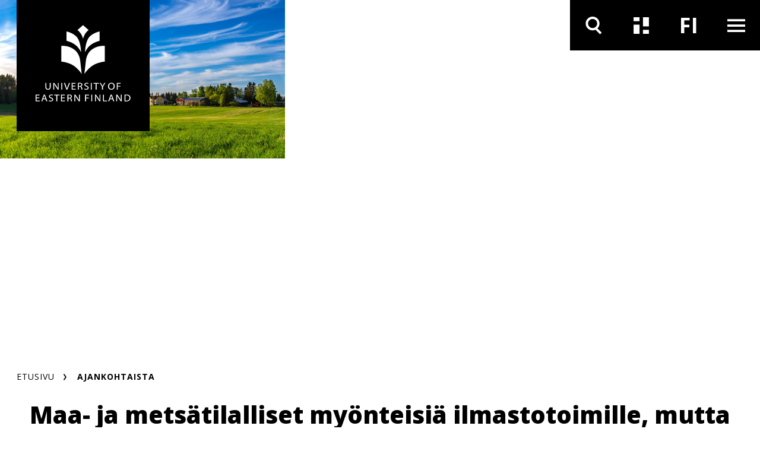

--- FILE ---
content_type: text/html; charset=UTF-8
request_url: https://www.uef.fi/fi/artikkeli/maa-ja-metsatilalliset-myonteisia-ilmastotoimille-mutta-toimien-vapaaehtoisuus-ja-taloudellinen
body_size: 11716
content:

<!DOCTYPE html>
<html lang="fi" dir="ltr" prefix="og: https://ogp.me/ns#">
  <head>
    <meta charset="utf-8" />
<meta name="description" content="Pohjois-Savossa toteutun kyselyn perusteella suuri osa tilallisista suhtautuu ilmastonmuutokseen ja sen vaikutuksiin vakavasti." />
<link rel="canonical" href="https://www.uef.fi/fi/artikkeli/maa-ja-metsatilalliset-myonteisia-ilmastotoimille-mutta-toimien-vapaaehtoisuus-ja-taloudellinen" />
<link rel="icon" href="/themes/custom/uef/images/favicons/favicon.ico" />
<link rel="mask-icon" href="/themes/custom/uef/images/favicons/UEF_Favicon.svg" />
<link rel="icon" sizes="16x16" href="/themes/custom/uef/images/favicons/UEF_Favicon_16x16.png" />
<link rel="icon" sizes="32x32" href="/themes/custom/uef/images/favicons/UEF_Favicon_32x32.png" />
<link rel="icon" sizes="96x96" href="/themes/custom/uef/images/favicons/UEF_Favicon_96x96.png" />
<link rel="icon" sizes="192x192" href="/themes/custom/uef/images/favicons/UEF_Favicon_192x192.png" />
<link rel="apple-touch-icon" href="/themes/custom/uef/images/favicons/UEF_Favicon_60x60.png" />
<link rel="apple-touch-icon" sizes="72x72" href="/themes/custom/uef/images/favicons/UEF_Favicon_72x72.png" />
<link rel="apple-touch-icon" sizes="76x76" href="/themes/custom/uef/images/favicons/UEF_Favicon_76x76.png" />
<link rel="apple-touch-icon" sizes="114x114" href="/themes/custom/uef/images/favicons/UEF_Favicon_114x114.png" />
<link rel="apple-touch-icon" sizes="120x120" href="/themes/custom/uef/images/favicons/UEF_Favicon_120x120.png" />
<link rel="apple-touch-icon" sizes="144x144" href="/themes/custom/uef/images/favicons/UEF_Favicon_144x144.png" />
<link rel="apple-touch-icon" sizes="152x152" href="/themes/custom/uef/images/favicons/UEF_Favicon_152x152.png" />
<link rel="apple-touch-icon" sizes="180x180" href="/themes/custom/uef/images/favicons/UEF_Favicon_180x180.png" />
<link rel="apple-touch-icon-precomposed" href="/themes/custom/uef/images/favicons/UEF_Favicon_57x57.png" />
<link rel="apple-touch-icon-precomposed" sizes="72x72" href="/themes/custom/uef/images/favicons/UEF_Favicon_72x72.png" />
<link rel="apple-touch-icon-precomposed" sizes="76x76" href="/themes/custom/uef/images/favicons/UEF_Favicon_76x76.png" />
<link rel="apple-touch-icon-precomposed" sizes="114x114" href="/themes/custom/uef/images/favicons/UEF_Favicon_114x114.png" />
<link rel="apple-touch-icon-precomposed" sizes="120x120" href="/themes/custom/uef/images/favicons/UEF_Favicon_120x120.png" />
<link rel="apple-touch-icon-precomposed" sizes="144x144" href="/themes/custom/uef/images/favicons/UEF_Favicon_144x144.png" />
<link rel="apple-touch-icon-precomposed" sizes="152x152" href="/themes/custom/uef/images/favicons/UEF_Favicon_152x152.png" />
<link rel="apple-touch-icon-precomposed" sizes="180x180" href="/themes/custom/uef/images/favicons/UEF_Favicon_180x180.png" />
<meta property="og:site_name" content="Itä-Suomen yliopisto" />
<meta property="og:title" content="Maa- ja metsätilalliset myönteisiä ilmastotoimille, mutta toimien vapaaehtoisuus ja taloudellinen tukeminen tärkeää" />
<meta property="og:description" content="Pohjois-Savossa toteutun kyselyn perusteella suuri osa tilallisista suhtautuu ilmastonmuutokseen ja sen vaikutuksiin vakavasti." />
<meta property="og:image" content="https://www.uef.fi/sites/default/files/styles/max_920/public/2023-09/Yhka_hima_SysteemiHiili_pelto_maaseutu_26352934.jpg?itok=ctYPbOrL" />
<meta property="og:image:alt" content="Peltoa ja maatilan pihapiiri." />
<meta name="twitter:card" content="summary_large_image" />
<meta name="twitter:description" content="Pohjois-Savossa toteutun kyselyn perusteella suuri osa tilallisista suhtautuu ilmastonmuutokseen ja sen vaikutuksiin vakavasti." />
<meta name="twitter:image" content="https://www.uef.fi/sites/default/files/styles/max_920/public/2023-09/Yhka_hima_SysteemiHiili_pelto_maaseutu_26352934.jpg?itok=ctYPbOrL" />
<meta name="twitter:image:alt" content="Peltoa ja maatilan pihapiiri." />
<meta name="addsearch-custom-field" data-type="text" content="content_type=Uutiset ja tapahtumat" />
<meta name="addsearch-custom-field" data-type="date" content="custom_date=2023-09-14" />
<meta name="Generator" content="Drupal 10 (https://www.drupal.org)" />
<meta name="MobileOptimized" content="width" />
<meta name="HandheldFriendly" content="true" />
<meta name="viewport" content="width=device-width, initial-scale=1.0" />
<script type="text/javascript" id="CookieConsent" src="https://policy.app.cookieinformation.com/uc.js" data-culture="fi"></script>

    <title>Maa- ja metsätilalliset myönteisiä ilmastotoimille, mutta toimien vapaaehtoisuus ja taloudellinen tukeminen tärkeää | Itä-Suomen yliopisto</title>
    <link rel="stylesheet" media="all" href="/sites/default/files/css/css_lpEAx5AB3GaO6yT8wg_VmBS0VhWN8bshpV7gz71uYQE.css?delta=0&amp;language=fi&amp;theme=uef&amp;include=eJw9ilsOgCAMBC9E7JHIAkUxVQwFX6f3lfizmcysE5wHOSgbnwtTKG2BdBixGz208vTFxpF6yQ7yoEUIyih-sFMOKSaPmvKs9HuzJt6U3u3uTxO-AKNRKV0" />
<link rel="stylesheet" media="all" href="https://cdn.jsdelivr.net/npm/addsearch-search-ui@0.7/dist/addsearch-search-ui.min.css" />
<link rel="stylesheet" media="all" href="/sites/default/files/css/css_ji4iV4SNpYXNC5dGzxlKyCkX9vaVj-csOJt7RlHITS4.css?delta=2&amp;language=fi&amp;theme=uef&amp;include=eJw9ilsOgCAMBC9E7JHIAkUxVQwFX6f3lfizmcysE5wHOSgbnwtTKG2BdBixGz208vTFxpF6yQ7yoEUIyih-sFMOKSaPmvKs9HuzJt6U3u3uTxO-AKNRKV0" />
<link rel="stylesheet" media="all" href="/sites/default/files/css/css_eTkSbOaKqph3vLY8aTqHI-qVM732kfIp2FuHsVbFL0s.css?delta=3&amp;language=fi&amp;theme=uef&amp;include=eJw9ilsOgCAMBC9E7JHIAkUxVQwFX6f3lfizmcysE5wHOSgbnwtTKG2BdBixGz208vTFxpF6yQ7yoEUIyih-sFMOKSaPmvKs9HuzJt6U3u3uTxO-AKNRKV0" />
<link rel="stylesheet" media="print" href="/sites/default/files/css/css_T7aTC9vbKAGsy7hpZbubs9BD9WnaBTdqPCs4dC24s0k.css?delta=4&amp;language=fi&amp;theme=uef&amp;include=eJw9ilsOgCAMBC9E7JHIAkUxVQwFX6f3lfizmcysE5wHOSgbnwtTKG2BdBixGz208vTFxpF6yQ7yoEUIyih-sFMOKSaPmvKs9HuzJt6U3u3uTxO-AKNRKV0" />

    <script type="application/json" data-drupal-selector="drupal-settings-json">{"path":{"baseUrl":"\/","pathPrefix":"fi\/","currentPath":"node\/18870","currentPathIsAdmin":false,"isFront":false,"currentLanguage":"fi"},"pluralDelimiter":"\u0003","suppressDeprecationErrors":true,"ajaxPageState":{"libraries":"[base64]","theme":"uef","theme_token":null},"ajaxTrustedUrl":[],"gtag":{"tagId":"","consentMode":false,"otherIds":[],"events":[],"additionalConfigInfo":[]},"gtm":{"tagId":null,"settings":{"data_layer":"dataLayer","include_environment":false},"tagIds":["GTM-MBHFL9F"]},"cookieinformation":{"block_iframes_category":"functional","block_iframes_category_label":"Functional"},"views":{"ajax_path":"\/fi\/views\/ajax","ajaxViews":{"views_dom_id:f6f2394e38f8d18d692bc5b3aad608ba99f7cfeb09b74dddf0fd797e404e275e":{"view_name":"latest_content","view_display_id":"topical_listing_navigation","view_args":"","view_path":"\/events","view_base_path":"archive\/news-and-events","view_dom_id":"f6f2394e38f8d18d692bc5b3aad608ba99f7cfeb09b74dddf0fd797e404e275e","pager_element":0},"views_dom_id:234004e833151f6fc8866081d6ccc12d265915f82b53d2e3a936b5b8a694ab63":{"view_name":"latest_content","view_display_id":"upcoming_events_attachment","view_args":"","view_path":"\/events","view_base_path":"archive\/news-and-events","view_dom_id":"234004e833151f6fc8866081d6ccc12d265915f82b53d2e3a936b5b8a694ab63","pager_element":0}}},"current_language":"fi","user":{"uid":0,"permissionsHash":"7e52cfa5ce06deea4cd5dcc5c1762325910801d801086bc064a6f4060983f413"}}</script>
<script src="/sites/default/files/js/js_IGVpqXpR1-RrLY9a9gZlHVYBGgejnQfn7usQcEhrsfU.js?scope=header&amp;delta=0&amp;language=fi&amp;theme=uef&amp;include=[base64]"></script>
<script src="/modules/contrib/google_tag/js/gtag.js?t8wknd"></script>
<script src="/modules/contrib/google_tag/js/gtm.js?t8wknd"></script>

  </head>
  <body class="hero-visible feature-article">
        <div role="navigation" aria-labelledby="skip-to-main">
      <a id="skip-to-main" href="#main-content" class="visually-hidden focusable">
        Hyppää pääsisältöön
      </a>
    </div>
    <noscript><iframe src="https://www.googletagmanager.com/ns.html?id=GTM-MBHFL9F"
                  height="0" width="0" style="display:none;visibility:hidden"></iframe></noscript>

      <div class="dialog-off-canvas-main-canvas" data-off-canvas-main-canvas>
    




<div  class="layout-container">
  <header class="header">
              





    

  
<div  class="views-element-container block block--site-alert" id="block-site-alert">
  
    
      <div></div>

  </div>

<div class="topbar">
    <div class="topbar__inner">
        
<div  class="topbar__logo-container">
  


  <a  class="topbar__image-link topbar__image-link--small"
  href="/fi"
  aria-label=""
    >

<svg  class="topbar__logo topbar__logo--small"

  
  
  >
      <use xlink:href="/themes/custom/uef/dist/icons.svg?20260118#LOGO_vaaka"></use>
</svg>

  </a>
  


  <a  class="topbar__image-link topbar__image-link--large"
  href="/fi"
  aria-label=""
    >

<svg  class="topbar__logo topbar__logo--large"

  
  
  >
      <use xlink:href="/themes/custom/uef/dist/icons.svg?20260118#LOGO_nelio"></use>
</svg>

  </a>
</div>
      <div class="topbar__content">
        <div  class="menu-toggles">
                                                                        
<button
   class="menu-toggles__button menu-toggles__button--search"
            aria-expanded="false"
                data-toggle="#nav-search"
                title="Hae"
                aria-label="Avaa haku"
      >
                                    



<svg  class="menu-toggles__icon"

  
  
  >
      <use xlink:href="/themes/custom/uef/dist/icons.svg?20260118#ikoni_suurennuslasi"></use>
</svg>

                                    



<svg  class="menu-toggles__icon menu-toggles__icon--selected"

  
  
  >
      <use xlink:href="/themes/custom/uef/dist/icons.svg?20260118#ikoni_suurennuslasi"></use>
</svg>

                                                              </button>
                                                                                                            
<button
   class="menu-toggles__button menu-toggles__button--news"
            aria-expanded="false"
                data-toggle="#nav-news"
                title="Uutiset ja tapahtumat"
                aria-label="Avaa uutisten ja tapahtumien listaus"
      >
                                    



<svg  class="menu-toggles__icon"

  
  
  >
      <use xlink:href="/themes/custom/uef/dist/icons.svg?20260118#ikoni_uutiset"></use>
</svg>

                                    



<svg  class="menu-toggles__icon menu-toggles__icon--selected"

  
  
  >
      <use xlink:href="/themes/custom/uef/dist/icons.svg?20260118#ikoni_uutiset"></use>
</svg>

                                                              </button>
                                                    
<section id="nav-news"  class="topical-list-container">
  <div class= topical-list-container__inner>
          

  
<div  class="views-element-container block block--topical-listing-navigation" id="block-topical-listing-navigation">
  
    
      <div>
<div class=topical-list-container__inner>
  <div class=topical-list-container__content>
          <h2 class=topical-list-container__title>
        <p>Uutiset</p>
      </h2>
    
    <ul  class="news-list news-list--inverted">
          

  

<li   class="news-list__item">
  
  

  


  
    

<div  class="link-block link-block--small-on-mobile link-block--no-padding-left link-block--no-padding-top link-block--dark-gray-bg link-block--small link-block--short-on-mobile">
      <a
       class="link-block__link"
              aria-label="Kulttuurielämyksiä kampuksille – Itä-Suomen yliopisto ja kampuskaupungit aloittavat kulttuuriyhteistyön"
              aria-hidden="true"
              tabindex="-1"
            href="/fi/artikkeli/kulttuurielamyksia-kampuksille-ita-suomen-yliopisto-ja-kampuskaupungit-aloittavat"
    >
                  



<svg  class="link-block__icon link-block__icon--short"

  
  
  >
      <use xlink:href="/themes/custom/uef/dist/icons.svg?20260118#ikoni_nuoli_menu"></use>
</svg>

        



<svg  class="link-block__icon"

  
  
  >
      <use xlink:href="/themes/custom/uef/dist/icons.svg?20260118#arrow_right"></use>
</svg>

              </a>
  </div>
  <div  class="news-list__text-container">
    
<h3  class="news-list__title">
      
<a
   class="news-list__link"
    href="/fi/artikkeli/kulttuurielamyksia-kampuksille-ita-suomen-yliopisto-ja-kampuskaupungit-aloittavat"
>
          Kulttuurielämyksiä kampuksille – Itä-Suomen yliopisto ja kampuskaupungit aloittavat kulttuuriyhteistyön
  </a>
  </h3>
    
<p  class="news-list__date">
      16.1.2026
  </p>
        
    </div>
</li>

  

<li   class="news-list__item">
  
  

  


  
    

<div  class="link-block link-block--small-on-mobile link-block--no-padding-left link-block--no-padding-top link-block--dark-gray-bg link-block--small link-block--short-on-mobile">
      <a
       class="link-block__link"
              aria-label="Minna Purokivi keuhkosairauksien professoriksi"
              aria-hidden="true"
              tabindex="-1"
            href="/fi/artikkeli/minna-purokivi-keuhkosairauksien-professoriksi"
    >
                  



<svg  class="link-block__icon link-block__icon--short"

  
  
  >
      <use xlink:href="/themes/custom/uef/dist/icons.svg?20260118#ikoni_nuoli_menu"></use>
</svg>

        



<svg  class="link-block__icon"

  
  
  >
      <use xlink:href="/themes/custom/uef/dist/icons.svg?20260118#arrow_right"></use>
</svg>

              </a>
  </div>
  <div  class="news-list__text-container">
    
<h3  class="news-list__title">
      
<a
   class="news-list__link"
    href="/fi/artikkeli/minna-purokivi-keuhkosairauksien-professoriksi"
>
          Minna Purokivi keuhkosairauksien professoriksi
  </a>
  </h3>
    
<p  class="news-list__date">
      15.1.2026
  </p>
        
    </div>
</li>

  

<li   class="news-list__item">
  
  

  


  
    

<div  class="link-block link-block--small-on-mobile link-block--no-padding-left link-block--no-padding-top link-block--dark-gray-bg link-block--small link-block--short-on-mobile">
      <a
       class="link-block__link"
              aria-label="Tehostetun oppilaanohjauksen taso vaihtelevaa – tuen keinot näyttäytyvät oppilaanohjaajille rajallisina"
              aria-hidden="true"
              tabindex="-1"
            href="/fi/artikkeli/tehostetun-oppilaanohjauksen-taso-vaihtelevaa-tuen-keinot-nayttaytyvat-oppilaanohjaajille"
    >
                  



<svg  class="link-block__icon link-block__icon--short"

  
  
  >
      <use xlink:href="/themes/custom/uef/dist/icons.svg?20260118#ikoni_nuoli_menu"></use>
</svg>

        



<svg  class="link-block__icon"

  
  
  >
      <use xlink:href="/themes/custom/uef/dist/icons.svg?20260118#arrow_right"></use>
</svg>

              </a>
  </div>
  <div  class="news-list__text-container">
    
<h3  class="news-list__title">
      
<a
   class="news-list__link"
    href="/fi/artikkeli/tehostetun-oppilaanohjauksen-taso-vaihtelevaa-tuen-keinot-nayttaytyvat-oppilaanohjaajille"
>
          Tehostetun oppilaanohjauksen taso vaihtelevaa – tuen keinot näyttäytyvät oppilaanohjaajille rajallisina
  </a>
  </h3>
    
<p  class="news-list__date">
      15.1.2026
  </p>
        
    </div>
</li>

              </ul>
  </div>
  <div class=topical-list-container__content>
    <div class="views-element-container">
  <h2 class=topical-list-container__title>
    <p>Tapahtumat</p>
  </h2>

<ul  class="events-list events-list--inverted">
      


<li   class="events-list__item">
  <div  class="events-list__date-container">
    
<div  class="date date--dark">
  
<p  class="date__day">
      20
  </p>
  
<p  class="date__month">
      Tammi
  </p>
  
<p  class="date__year">
      2026
  </p>
</div>
    
  

  



    

<div  class="link-block link-block--small link-block--black-bg">
      <a
       class="link-block__link"
              aria-label="UNITE Talviwebinaari: Ilmastoviisas metsätalous"
              aria-hidden="true"
              tabindex="-1"
            href="/fi/tapahtuma/unite-talviwebinaari-ilmastoviisas-metsatalous"
    >
                



<svg  class="link-block__icon"

  
  
  >
      <use xlink:href="/themes/custom/uef/dist/icons.svg?20260118#arrow_right"></use>
</svg>

              </a>
  </div>
  </div>
  <div  class="events-list__text-container">
    
<h3  class="events-list__title">
      
<a
   class="events-list__link"
    href="/fi/tapahtuma/unite-talviwebinaari-ilmastoviisas-metsatalous"
>
          UNITE Talviwebinaari: Ilmastoviisas metsätalous
  </a>
  </h3>
  </div>
</li>


<li   class="events-list__item">
  <div  class="events-list__date-container">
    
<div  class="date date--dark">
  
<p  class="date__day">
      22
  </p>
  
<p  class="date__month">
      Tammi
  </p>
  
<p  class="date__year">
      2026
  </p>
</div>
    
  

  



    

<div  class="link-block link-block--small link-block--black-bg">
      <a
       class="link-block__link"
              aria-label="UNITE Winter webinar: Gamified augmented reality applications"
              aria-hidden="true"
              tabindex="-1"
            href="/fi/tapahtuma/unite-winter-webinar-gamified-augmented-reality-applications"
    >
                



<svg  class="link-block__icon"

  
  
  >
      <use xlink:href="/themes/custom/uef/dist/icons.svg?20260118#arrow_right"></use>
</svg>

              </a>
  </div>
  </div>
  <div  class="events-list__text-container">
    
<h3  class="events-list__title">
      
<a
   class="events-list__link"
    href="/fi/tapahtuma/unite-winter-webinar-gamified-augmented-reality-applications"
>
          UNITE Winter webinar: Gamified augmented reality applications
  </a>
  </h3>
  </div>
</li>


<li   class="events-list__item">
  <div  class="events-list__date-container">
    
<div  class="date date--dark">
  
<p  class="date__day">
      23
  </p>
  
<p  class="date__month">
      Tammi
  </p>
  
<p  class="date__year">
      2026
  </p>
</div>
    
  

  



    

<div  class="link-block link-block--small link-block--black-bg">
      <a
       class="link-block__link"
              aria-label="Laís Oliveira Leite, MEd: Doctoral defence in Education, Joensuu"
              aria-hidden="true"
              tabindex="-1"
            href="/fi/tapahtuma/lais-oliveira-leite-med-doctoral-defence-in-education-joensuu"
    >
                



<svg  class="link-block__icon"

  
  
  >
      <use xlink:href="/themes/custom/uef/dist/icons.svg?20260118#arrow_right"></use>
</svg>

              </a>
  </div>
  </div>
  <div  class="events-list__text-container">
    
<h3  class="events-list__title">
      
<a
   class="events-list__link"
    href="/fi/tapahtuma/lais-oliveira-leite-med-doctoral-defence-in-education-joensuu"
>
          Laís Oliveira Leite, MEd: Doctoral defence in Education, Joensuu
  </a>
  </h3>
  </div>
</li>

      </ul>
</div>

  </div>
</div>
</div>

  </div>

      
        <div  class="topical-list-container__bottom">
      
  

  




          
<div  class="link-block link-block--small-text link-block--dark-gray-bg link-block--no-padding-right has-link-text">
      <a
       class="link-block__link"
              aria-label=""
            href="/fi/ajankohtaista"
    >
              
<p  class="link-block__text">
      Siirry Ajankohtaista-osioon
  </p>
            



<svg  class="link-block__icon"

  
  
  >
      <use xlink:href="/themes/custom/uef/dist/icons.svg?20260118#arrow_right"></use>
</svg>

              </a>
  </div>
    </div>
  </div>
</section>
                                                          
<button
   class="menu-toggles__button menu-toggles__button--language"
            aria-expanded="false"
                data-toggle="#nav-language"
                title="Kielen vaihtaja"
      >
                                                    <span  class="menu-toggles__text menu-toggles__text--fi visually-hidden">
                    Vaihda kieltä, nykyinen kieli: suomi
                  </span>
                  <span  class="menu-toggles__text menu-toggles__text--en visually-hidden">
                    Switch language, current language: english
                  </span>
                                                  <span aria-hidden="true"  class="menu-toggles__text menu-toggles__text--fi">
                    FI
                  </span>
                  <span aria-hidden="true"  class="menu-toggles__text menu-toggles__text--en">
                    EN
                  </span>
                              </button>
                                                    
<div id="nav-language"  class="language-switcher">
        


  
<div  class="language-switcher-language-url block block--languageswitcher" id="block-languageswitcher" role="navigation" aria-label="Kielen vaihtaja">
  
    
      
<ul  class="arrow-list links">
            
<li class="arrow-list__item is-active" hreflang="fi" data-drupal-link-system-path="node/18870" aria-current="page">
            
<a
   class="arrow-list__link"
    href="/fi/artikkeli/maa-ja-metsatilalliset-myonteisia-ilmastotoimille-mutta-toimien-vapaaehtoisuus-ja-taloudellinen"
>
                



<svg  class="arrow-list__icon"

  
  
  >
      <use xlink:href="/themes/custom/uef/dist/icons.svg?20260118#ikoni_nuoli_menu"></use>
</svg>

              



<svg  class="arrow-list__icon arrow-list__icon--selected"

  
  
  >
      <use xlink:href="/themes/custom/uef/dist/icons.svg?20260118#ikoni_nuoli_menu"></use>
</svg>

              



<svg  class="arrow-list__icon arrow-list__icon--desktop"

  
  
  >
      <use xlink:href="/themes/custom/uef/dist/icons.svg?20260118#arrow_right"></use>
</svg>

              



<svg  class="arrow-list__icon arrow-list__icon--desktop-selected"

  
  
  >
      <use xlink:href="/themes/custom/uef/dist/icons.svg?20260118#arrow_right"></use>
</svg>

              
<p  class="arrow-list__link-text">
      Suomeksi
  </p>
            </a>
        </li>
      </ul>

  </div>

    </div>
                                                                                    
<button
   class="menu-toggles__button menu-toggles__button--menu"
            aria-expanded="false"
                data-toggle="#nav-menu"
                title="Päävalikko"
                aria-label="Avaa valikko"
      >
                                    



<svg  class="menu-toggles__icon"

  
  
  >
      <use xlink:href="/themes/custom/uef/dist/icons.svg?20260118#ikoni_menu"></use>
</svg>

                                      



<svg  class="menu-toggles__icon menu-toggles__icon--secondary"

  
  
  >
      <use xlink:href="/themes/custom/uef/dist/icons.svg?20260118#ikoni_menu"></use>
</svg>

                                    



<svg  class="menu-toggles__icon menu-toggles__icon--selected"

  
  
  >
      <use xlink:href="/themes/custom/uef/dist/icons.svg?20260118#ikoni_close_small"></use>
</svg>

                                                              </button>
                                                    
<div id="nav-menu"  class="main-navigation-container">
        
      

  
<nav class="main-navigation" aria-label="Päävalikko">
        <div id="main-nav" class="main-nav">
      


    
                          
        
<ul  data-region="topbar" class="main-menu">
                    
<li  class="main-menu__item main-menu__item--with-sub" >
            <div class="main-menu__link-container">
        
<a
   class="main-menu__link main-menu__link--with-sub"
    href="/fi/opiskelu"
>
          Opiskelijaksi
  </a>
          <button class="expand-sub" aria-label="'Avaa alivalikko'" aria-expanded="false" title="Alivalikko">
        <svg class="toggle__icon toggle__icon--open">
          <use xlink:href="/themes/custom/uef/dist/icons.svg?%?20260118#plus_icon"></use>
        </svg>
        <svg class="toggle__icon toggle__icon--close">
          <use xlink:href="/themes/custom/uef/dist/icons.svg?%?20260118#ikoni_miinusmerkki"></use>
        </svg>
        <svg class="toggle__icon toggle__icon--open-arrow">
          <use xlink:href="/themes/custom/uef/dist/icons.svg?%?20260118#ikoni_nuoli_menu"></use>
        </svg>
      </button>
      </div>
      
    
                                    
        
<ul  class="main-menu main-menu--sub main-menu--sub-1">
                    
<li  class="main-menu__item main-menu__item--sub main-menu__item--sub-1" >
          
<a
   class="main-menu__link main-menu__link--sub main-menu__link--sub-1"
    href="/fi/tutkintokoulutukset"
>
          Tutkintokoulutushaku
  </a>
      </li>
                  
<li  class="main-menu__item main-menu__item--sub main-menu__item--sub-1" >
          
<a
   class="main-menu__link main-menu__link--sub main-menu__link--sub-1"
    href="/fi/hakeminen"
>
          Hakeminen
  </a>
      </li>
                  
<li  class="main-menu__item main-menu__item--sub main-menu__item--sub-1" >
          
<a
   class="main-menu__link main-menu__link--sub main-menu__link--sub-1"
    href="/fi/opiskelijavalinta"
>
          Opiskelijavalinta
  </a>
      </li>
                  
<li  class="main-menu__item main-menu__item--sub main-menu__item--sub-1" >
          
<a
   class="main-menu__link main-menu__link--sub main-menu__link--sub-1"
    href="/fi/opiskelu#paragraph-713"
>
          Opiskelijaelämää
  </a>
      </li>
                  
<li  class="main-menu__item main-menu__item--sub main-menu__item--sub-1" >
          
<a
   class="main-menu__link main-menu__link--sub main-menu__link--sub-1"
    href="/fi/uef-lahettilaat"
>
          Tutustu UEF-lähettiläisiin
  </a>
      </li>
                  
<li  class="main-menu__item main-menu__item--sub main-menu__item--sub-1" >
          
<a
   class="main-menu__link main-menu__link--sub main-menu__link--sub-1"
    href="/fi/oppimisymparistot"
>
          Oppimisympäristöt
  </a>
      </li>
                  
<li  class="main-menu__item main-menu__item--sub main-menu__item--sub-1" >
          
<a
   class="main-menu__link main-menu__link--sub main-menu__link--sub-1"
    href="/fi/opinto-ohjaajalle"
>
          Opinto-ohjaajalle
  </a>
      </li>
                  
<li  class="main-menu__item main-menu__item--sub main-menu__item--sub-1" >
          
<a
   class="main-menu__link main-menu__link--sub main-menu__link--sub-1"
    href="/fi/tohtorikoulutus-ita-suomen-yliopistossa"
>
          Tohtorikoulutus
  </a>
      </li>
                  
<li  class="main-menu__item main-menu__item--sub main-menu__item--sub-1" >
          
<a
   class="main-menu__link main-menu__link--sub main-menu__link--sub-1 main-menu__link--external-link"
    href="https://kamu.uef.fi/"
>
              Opiskelijan tietopankki Kamu
    <span class="visually-hidden">. Linkki aukeaa tämän sivuston ulkopuolelle</span>
  
  </a>
      </li>
              </ul>
  
      </li>
                  
<li  class="main-menu__item main-menu__item--with-sub" >
            <div class="main-menu__link-container">
        
<a
   class="main-menu__link main-menu__link--with-sub"
    href="/fi/jatkuvaoppiminen"
>
          Jatkuva oppiminen
  </a>
          <button class="expand-sub" aria-label="'Avaa alivalikko'" aria-expanded="false" title="Alivalikko">
        <svg class="toggle__icon toggle__icon--open">
          <use xlink:href="/themes/custom/uef/dist/icons.svg?%?20260118#plus_icon"></use>
        </svg>
        <svg class="toggle__icon toggle__icon--close">
          <use xlink:href="/themes/custom/uef/dist/icons.svg?%?20260118#ikoni_miinusmerkki"></use>
        </svg>
        <svg class="toggle__icon toggle__icon--open-arrow">
          <use xlink:href="/themes/custom/uef/dist/icons.svg?%?20260118#ikoni_nuoli_menu"></use>
        </svg>
      </button>
      </div>
      
    
                                    
        
<ul  class="main-menu main-menu--sub main-menu--sub-1">
                    
<li  class="main-menu__item main-menu__item--sub main-menu__item--sub-1" >
          
<a
   class="main-menu__link main-menu__link--sub main-menu__link--sub-1"
    href="/fi/jatkuvan-oppimisen-koulutukset"
>
          Jatkuvan oppimisen koulutushaku
  </a>
      </li>
                  
<li  class="main-menu__item main-menu__item--sub main-menu__item--sub-1" >
          
<a
   class="main-menu__link main-menu__link--sub main-menu__link--sub-1"
    href="/fi/avoin-yliopisto"
>
          Avoin yliopisto
  </a>
      </li>
                  
<li  class="main-menu__item main-menu__item--sub main-menu__item--sub-1" >
          
<a
   class="main-menu__link main-menu__link--sub main-menu__link--sub-1"
    href="/fi/taydennyskoulutus"
>
          Täydennyskoulutus
  </a>
      </li>
                  
<li  class="main-menu__item main-menu__item--sub main-menu__item--sub-1" >
          
<a
   class="main-menu__link main-menu__link--sub main-menu__link--sub-1"
    href="/fi/koulutukset-yrityksille"
>
          Koulutuspalvelut yrityksille ja organisaatioille
  </a>
      </li>
                  
<li  class="main-menu__item main-menu__item--sub main-menu__item--sub-1" >
          
<a
   class="main-menu__link main-menu__link--sub main-menu__link--sub-1"
    href="/fi/erikoistumiskoulutukset-ja-erilliset-opinnot"
>
          Erikoistumiskoulutukset ja erilliset opinnot
  </a>
      </li>
                  
<li  class="main-menu__item main-menu__item--sub main-menu__item--sub-1" >
          
<a
   class="main-menu__link main-menu__link--sub main-menu__link--sub-1"
    href="/fi/mooc-kurssit"
>
          MOOC-kurssit
  </a>
      </li>
                  
<li  class="main-menu__item main-menu__item--sub main-menu__item--sub-1" >
          
<a
   class="main-menu__link main-menu__link--sub main-menu__link--sub-1"
    href="/fi/yhteistyo-lukioiden-ja-toisen-asteen-oppilaitosten-kanssa"
>
          Lukio- ja toisen asteen yhteistyö
  </a>
      </li>
                  
<li  class="main-menu__item main-menu__item--sub main-menu__item--sub-1" >
          
<a
   class="main-menu__link main-menu__link--sub main-menu__link--sub-1"
    href="/fi/jatkuvan-oppimisen-keskus-jok"
>
          Jatkuvan oppimisen keskus
  </a>
      </li>
                  
<li  class="main-menu__item main-menu__item--sub main-menu__item--sub-1" >
          
<a
   class="main-menu__link main-menu__link--sub main-menu__link--sub-1 main-menu__link--external-link"
    href="https://kamu.uef.fi"
>
              Opiskelijan tietopankki Kamu
    <span class="visually-hidden">. Linkki aukeaa tämän sivuston ulkopuolelle</span>
  
  </a>
      </li>
              </ul>
  
      </li>
                  
<li  class="main-menu__item main-menu__item--with-sub" >
            <div class="main-menu__link-container">
        
<a
   class="main-menu__link main-menu__link--with-sub"
    href="/fi/tutkimus"
>
          Tutkimus
  </a>
          <button class="expand-sub" aria-label="'Avaa alivalikko'" aria-expanded="false" title="Alivalikko">
        <svg class="toggle__icon toggle__icon--open">
          <use xlink:href="/themes/custom/uef/dist/icons.svg?%?20260118#plus_icon"></use>
        </svg>
        <svg class="toggle__icon toggle__icon--close">
          <use xlink:href="/themes/custom/uef/dist/icons.svg?%?20260118#ikoni_miinusmerkki"></use>
        </svg>
        <svg class="toggle__icon toggle__icon--open-arrow">
          <use xlink:href="/themes/custom/uef/dist/icons.svg?%?20260118#ikoni_nuoli_menu"></use>
        </svg>
      </button>
      </div>
      
    
                                    
        
<ul  class="main-menu main-menu--sub main-menu--sub-1">
                    
<li  class="main-menu__item main-menu__item--sub main-menu__item--sub-1" >
          
<a
   class="main-menu__link main-menu__link--sub main-menu__link--sub-1"
    href="/fi/tutkimus#paragraph-1057"
>
          Tutkimusyhteisöt
  </a>
      </li>
                  
<li  class="main-menu__item main-menu__item--sub main-menu__item--sub-1" >
          
<a
   class="main-menu__link main-menu__link--sub main-menu__link--sub-1"
    href="/fi/tutkimus/tutkimuksen-huippuja"
>
          Tutkimuksen huippuja
  </a>
      </li>
                  
<li  class="main-menu__item main-menu__item--sub main-menu__item--sub-1" >
          
<a
   class="main-menu__link main-menu__link--sub main-menu__link--sub-1"
    href="/fi/tutkimus#paragraph-1082"
>
          Tutkimusympäristöt
  </a>
      </li>
                  
<li  class="main-menu__item main-menu__item--sub main-menu__item--sub-1" >
          
<a
   class="main-menu__link main-menu__link--sub main-menu__link--sub-1"
    href="/fi/tohtorikoulutus-ita-suomen-yliopistossa"
>
          Tohtorikoulutus
  </a>
      </li>
                  
<li  class="main-menu__item main-menu__item--sub main-menu__item--sub-1" >
          
<a
   class="main-menu__link main-menu__link--sub main-menu__link--sub-1"
    href="/fi/promootio"
>
          Promootio
  </a>
      </li>
                  
<li  class="main-menu__item main-menu__item--sub main-menu__item--sub-1" >
          
<a
   class="main-menu__link main-menu__link--sub main-menu__link--sub-1"
    href="/fi/avoin-tiede-ja-tutkimus"
>
          Avoin tiede
  </a>
      </li>
                  
<li  class="main-menu__item main-menu__item--sub main-menu__item--sub-1" >
          
<a
   class="main-menu__link main-menu__link--sub main-menu__link--sub-1"
    href="/fi/tilaustutkimuksen-palvelut"
>
          Tilaustutkimuksen palvelut
  </a>
      </li>
                  
<li  class="main-menu__item main-menu__item--sub main-menu__item--sub-1" >
          
<a
   class="main-menu__link main-menu__link--sub main-menu__link--sub-1"
    href="/fi/datatuki"
>
          UEF Datatuki
  </a>
      </li>
                  
<li  class="main-menu__item main-menu__item--sub main-menu__item--sub-1" >
          
<a
   class="main-menu__link main-menu__link--sub main-menu__link--sub-1"
    href="/fi/tutkimus#paragraph-3685"
>
          UEF Connect -asiantuntijahaku
  </a>
      </li>
              </ul>
  
      </li>
                  
<li  class="main-menu__item main-menu__item--with-sub" >
            <div class="main-menu__link-container">
        
<a
   class="main-menu__link main-menu__link--with-sub"
    href="/fi/yhteistyo"
>
          Yhteistyö
  </a>
          <button class="expand-sub" aria-label="'Avaa alivalikko'" aria-expanded="false" title="Alivalikko">
        <svg class="toggle__icon toggle__icon--open">
          <use xlink:href="/themes/custom/uef/dist/icons.svg?%?20260118#plus_icon"></use>
        </svg>
        <svg class="toggle__icon toggle__icon--close">
          <use xlink:href="/themes/custom/uef/dist/icons.svg?%?20260118#ikoni_miinusmerkki"></use>
        </svg>
        <svg class="toggle__icon toggle__icon--open-arrow">
          <use xlink:href="/themes/custom/uef/dist/icons.svg?%?20260118#ikoni_nuoli_menu"></use>
        </svg>
      </button>
      </div>
      
    
                                    
        
<ul  class="main-menu main-menu--sub main-menu--sub-1">
                    
<li  class="main-menu__item main-menu__item--sub main-menu__item--sub-1" >
          
<a
   class="main-menu__link main-menu__link--sub main-menu__link--sub-1"
    href="/fi/yritysyhteistyo-ja-kumppanuudet"
>
          Yritysyhteistyö ja kumppanuudet
  </a>
      </li>
                  
<li  class="main-menu__item main-menu__item--sub main-menu__item--sub-1" >
          
<a
   class="main-menu__link main-menu__link--sub main-menu__link--sub-1"
    href="/fi/yhteistyo#paragraph-4007"
>
          Tervetuloa alumniksi
  </a>
      </li>
                  
<li  class="main-menu__item main-menu__item--sub main-menu__item--sub-1" >
          
<a
   class="main-menu__link main-menu__link--sub main-menu__link--sub-1"
    href="/fi/yliopiston-tukeminen"
>
          Lahjoita ja tue yliopistoa
  </a>
      </li>
                  
<li  class="main-menu__item main-menu__item--sub main-menu__item--sub-1" >
          
<a
   class="main-menu__link main-menu__link--sub main-menu__link--sub-1"
    href="/fi/yhteistyo#paragraph-996133"
>
          Kansainvälinen yhteistyö
  </a>
      </li>
                  
<li  class="main-menu__item main-menu__item--sub main-menu__item--sub-1" >
          
<a
   class="main-menu__link main-menu__link--sub main-menu__link--sub-1"
    href="/fi/yhteistyo#paragraph-973"
>
          Oppilaitosyhteistyö
  </a>
      </li>
              </ul>
  
      </li>
                  
<li  class="main-menu__item main-menu__item--with-sub" >
            <div class="main-menu__link-container">
        
<a
   class="main-menu__link main-menu__link--with-sub"
    href="/fi/yliopiston-esittely"
>
          Yliopisto
  </a>
          <button class="expand-sub" aria-label="'Avaa alivalikko'" aria-expanded="false" title="Alivalikko">
        <svg class="toggle__icon toggle__icon--open">
          <use xlink:href="/themes/custom/uef/dist/icons.svg?%?20260118#plus_icon"></use>
        </svg>
        <svg class="toggle__icon toggle__icon--close">
          <use xlink:href="/themes/custom/uef/dist/icons.svg?%?20260118#ikoni_miinusmerkki"></use>
        </svg>
        <svg class="toggle__icon toggle__icon--open-arrow">
          <use xlink:href="/themes/custom/uef/dist/icons.svg?%?20260118#ikoni_nuoli_menu"></use>
        </svg>
      </button>
      </div>
      
    
                                    
        
<ul  class="main-menu main-menu--sub main-menu--sub-1">
                    
<li  class="main-menu__item main-menu__item--sub main-menu__item--sub-1" >
          
<a
   class="main-menu__link main-menu__link--sub main-menu__link--sub-1"
    href="/fi/yliopiston-esittely"
>
          Yliopiston esittely
  </a>
      </li>
                  
<li  class="main-menu__item main-menu__item--sub main-menu__item--sub-1" >
          
<a
   class="main-menu__link main-menu__link--sub main-menu__link--sub-1"
    href="/fi/tule-meille-toihin"
>
          Tule meille töihin 
  </a>
      </li>
                  
<li  class="main-menu__item main-menu__item--sub main-menu__item--sub-1" >
          
<a
   class="main-menu__link main-menu__link--sub main-menu__link--sub-1"
    href="/fi/avoimet-tyopaikat"
>
          Avoimet työpaikat
  </a>
      </li>
                  
<li  class="main-menu__item main-menu__item--sub main-menu__item--sub-1" >
          
<a
   class="main-menu__link main-menu__link--sub main-menu__link--sub-1"
    href="/fi/yliopiston-esittely#paragraph-998390"
>
          Eettinen, kestävä ja vastuullinen  yliopisto
  </a>
      </li>
                  
<li  class="main-menu__item main-menu__item--sub main-menu__item--sub-1" >
          
<a
   class="main-menu__link main-menu__link--sub main-menu__link--sub-1"
    href="/fi/yliopiston-esittely#paragraph-4465"
>
          Kampukset ja tilat
  </a>
      </li>
                  
<li  class="main-menu__item main-menu__item--sub main-menu__item--sub-1" >
          
<a
   class="main-menu__link main-menu__link--sub main-menu__link--sub-1"
    href="/fi/organisaatio"
>
          Organisaatio
  </a>
      </li>
                  
<li  class="main-menu__item main-menu__item--sub main-menu__item--sub-1" >
          
<a
   class="main-menu__link main-menu__link--sub main-menu__link--sub-1"
    href="/organisaatio#accordion-998105"
>
          Tiedekunnat, yksiköt ja erillislaitokset
  </a>
      </li>
                  
<li  class="main-menu__item main-menu__item--sub main-menu__item--sub-1" >
          
<a
   class="main-menu__link main-menu__link--sub main-menu__link--sub-1"
    href="/fi/asiakirjajulkisuuskuvaus"
>
          Asiakirjajulkisuuskuvaus
  </a>
      </li>
                  
<li  class="main-menu__item main-menu__item--sub main-menu__item--sub-1" >
          
<a
   class="main-menu__link main-menu__link--sub main-menu__link--sub-1"
    href="/fi/ita-suomen-yliopiston-yhteystiedot"
>
          Yliopiston yhteystiedot
  </a>
      </li>
                  
<li  class="main-menu__item main-menu__item--sub main-menu__item--sub-1" >
          
<a
   class="main-menu__link main-menu__link--sub main-menu__link--sub-1"
    href="/fi/contacts"
>
          Henkilöstön yhteystiedot
  </a>
      </li>
              </ul>
  
      </li>
                  
<li  class="main-menu__item main-menu__item--with-sub" >
            <div class="main-menu__link-container">
        
<a
   class="main-menu__link main-menu__link--with-sub"
    href="/fi/ita-suomen-yliopiston-yhteystiedot"
>
          Yhteystiedot
  </a>
          <button class="expand-sub" aria-label="'Avaa alivalikko'" aria-expanded="false" title="Alivalikko">
        <svg class="toggle__icon toggle__icon--open">
          <use xlink:href="/themes/custom/uef/dist/icons.svg?%?20260118#plus_icon"></use>
        </svg>
        <svg class="toggle__icon toggle__icon--close">
          <use xlink:href="/themes/custom/uef/dist/icons.svg?%?20260118#ikoni_miinusmerkki"></use>
        </svg>
        <svg class="toggle__icon toggle__icon--open-arrow">
          <use xlink:href="/themes/custom/uef/dist/icons.svg?%?20260118#ikoni_nuoli_menu"></use>
        </svg>
      </button>
      </div>
      
    
                                    
        
<ul  class="main-menu main-menu--sub main-menu--sub-1">
                    
<li  class="main-menu__item main-menu__item--sub main-menu__item--sub-1" >
          
<a
   class="main-menu__link main-menu__link--sub main-menu__link--sub-1"
    href="/fi/contacts"
>
          Henkilöstön yhteystiedot
  </a>
      </li>
                  
<li  class="main-menu__item main-menu__item--sub main-menu__item--sub-1" >
          
<a
   class="main-menu__link main-menu__link--sub main-menu__link--sub-1"
    href="/fi/organisaatio#accordion-998105"
>
          Tiedekunnat, yksiköt ja erillislaitokset
  </a>
      </li>
                  
<li  class="main-menu__item main-menu__item--sub main-menu__item--sub-1" >
          
<a
   class="main-menu__link main-menu__link--sub main-menu__link--sub-1 main-menu__link--external-link"
    href="https://uefconnect.uef.fi/"
>
              UEF Connect, asiantuntijoiden ja tutkimusryhmien hakupalvelu
    <span class="visually-hidden">. Linkki aukeaa tämän sivuston ulkopuolelle</span>
  
  </a>
      </li>
                  
<li  class="main-menu__item main-menu__item--sub main-menu__item--sub-1" >
          
<a
   class="main-menu__link main-menu__link--sub main-menu__link--sub-1"
    href="/ajankohtaista#paragraph-2490"
>
          Viestintäpalveluiden yhteystiedot
  </a>
      </li>
                  
<li  class="main-menu__item main-menu__item--sub main-menu__item--sub-1" >
          
<a
   class="main-menu__link main-menu__link--sub main-menu__link--sub-1"
    href="/fi/ita-suomen-yliopiston-yhteystiedot"
>
          Yliopiston yhteystiedot
  </a>
      </li>
              </ul>
  
      </li>
                  
<li  class="main-menu__item main-menu__item--with-sub" >
            <div class="main-menu__link-container">
        
<a
   class="main-menu__link main-menu__link--with-sub"
    href="/fi/ajankohtaista"
>
          Ajankohtaista
  </a>
          <button class="expand-sub" aria-label="'Avaa alivalikko'" aria-expanded="false" title="Alivalikko">
        <svg class="toggle__icon toggle__icon--open">
          <use xlink:href="/themes/custom/uef/dist/icons.svg?%?20260118#plus_icon"></use>
        </svg>
        <svg class="toggle__icon toggle__icon--close">
          <use xlink:href="/themes/custom/uef/dist/icons.svg?%?20260118#ikoni_miinusmerkki"></use>
        </svg>
        <svg class="toggle__icon toggle__icon--open-arrow">
          <use xlink:href="/themes/custom/uef/dist/icons.svg?%?20260118#ikoni_nuoli_menu"></use>
        </svg>
      </button>
      </div>
      
    
                                    
        
<ul  class="main-menu main-menu--sub main-menu--sub-1">
                    
<li  class="main-menu__item main-menu__item--sub main-menu__item--sub-1" >
          
<a
   class="main-menu__link main-menu__link--sub main-menu__link--sub-1"
    href="/fi/news"
>
          Uutiset
  </a>
      </li>
                  
<li  class="main-menu__item main-menu__item--sub main-menu__item--sub-1" >
          
<a
   class="main-menu__link main-menu__link--sub main-menu__link--sub-1"
    href="/fi/events"
>
          Tapahtumat
  </a>
      </li>
                  
<li  class="main-menu__item main-menu__item--sub main-menu__item--sub-1" >
          
<a
   class="main-menu__link main-menu__link--sub main-menu__link--sub-1"
    href="/fi/vaitokset"
>
          Väitökset
  </a>
      </li>
                  
<li  class="main-menu__item main-menu__item--sub main-menu__item--sub-1" >
          
<a
   class="main-menu__link main-menu__link--sub main-menu__link--sub-1"
    href="/fi/tiedetapahtumat"
>
          Tiedetapahtumat
  </a>
      </li>
                  
<li  class="main-menu__item main-menu__item--sub main-menu__item--sub-1" >
          
<a
   class="main-menu__link main-menu__link--sub main-menu__link--sub-1"
    href="/ajankohtaista#paragraph-242926"
>
          Palvelut medialle
  </a>
      </li>
              </ul>
  
      </li>
                  
<li  class="main-menu__item" >
          
<a
   class="main-menu__link main-menu__link--external-link"
    href="https://kamu.uef.fi/"
>
              Kamu, opiskelijan verkkopalvelu
    <span class="visually-hidden">. Linkki aukeaa tämän sivuston ulkopuolelle</span>
  
  </a>
      </li>
                  
<li  class="main-menu__item" >
          
<a
   class="main-menu__link main-menu__link--external-link"
    href="https://studentuef.sharepoint.com/sites/intra"
>
              UEF Intra
    <span class="visually-hidden">. Linkki aukeaa tämän sivuston ulkopuolelle</span>
  
  </a>
      </li>
                  
<li  class="main-menu__item" >
          
<a
   class="main-menu__link"
    href="/fi/yksikko/digipalvelut"
>
          Käyttäjätunnus ja salasanan vaihto
  </a>
      </li>
                  
<li  class="main-menu__item" >
          
<a
   class="main-menu__link"
    href="/fi/kirjasto"
>
          Kirjasto
  </a>
      </li>
              </ul>
  
    </div>
  </nav>


      
      
      
      
      
      <div  class="main-navigation-container__social-media">
    
<div  class="some-row some-row--small some-row--center">
    <ul
         class="some-row__links-container"
  >
                          
        <li  class="some-row__item"
        >
          


  <a  class="some-row__link"
  href="https://www.facebook.com/itasuomenyliopisto.UEF"
  aria-label="Avaa Facebook"
    >

<svg  class="some-row__icon"

  
  
  >
      <use xlink:href="/themes/custom/uef/dist/icons.svg?20260118#facebook"></use>
</svg>

  </a>
        </li>
                      
        <li  class="some-row__item"
        >
          


  <a  class="some-row__link"
  href="https://www.instagram.com/uniuef/"
  aria-label="Avaa Instagram"
    >

<svg  class="some-row__icon"

  
  
  >
      <use xlink:href="/themes/custom/uef/dist/icons.svg?20260118#instagram"></use>
</svg>

  </a>
        </li>
                      
        <li  class="some-row__item"
        >
          


  <a  class="some-row__link"
  href="https://www.youtube.com/user/uefvideot"
  aria-label="Avaa Youtube"
    >

<svg  class="some-row__icon"

  
  
  >
      <use xlink:href="/themes/custom/uef/dist/icons.svg?20260118#youtube"></use>
</svg>

  </a>
        </li>
                      
        <li  class="some-row__item"
        >
          


  <a  class="some-row__link"
  href="https://www.linkedin.com/school/university-of-eastern-finland/"
  aria-label="Avaa Linkedin"
    >

<svg  class="some-row__icon"

  
  
  >
      <use xlink:href="/themes/custom/uef/dist/icons.svg?20260118#linkedin"></use>
</svg>

  </a>
        </li>
                      
        <li  class="some-row__item"
        >
          


  <a  class="some-row__link"
  href="https://www.snapchat.com/add/uniuef"
  aria-label="Avaa Snapchat"
    >

<svg  class="some-row__icon"

  
  
  >
      <use xlink:href="/themes/custom/uef/dist/icons.svg?20260118#snapchat"></use>
</svg>

  </a>
        </li>
                      
        <li  class="some-row__item"
        >
          


  <a  class="some-row__link"
  href="https://soundcloud.com/uniuef"
  aria-label="Avaa Soundcloud"
    >

<svg  class="some-row__icon"

  
  
  >
      <use xlink:href="/themes/custom/uef/dist/icons.svg?20260118#soundcloud"></use>
</svg>

  </a>
        </li>
                      
        <li  class="some-row__item"
        >
          


  <a  class="some-row__link"
  href="https://www.tiktok.com/@universityofeasternfin"
  aria-label="Avaa Tiktok"
    >

<svg  class="some-row__icon"

  
  
  >
      <use xlink:href="/themes/custom/uef/dist/icons.svg?20260118#tiktok"></use>
</svg>

  </a>
        </li>
                      
        <li  class="some-row__item"
        >
          


  <a  class="some-row__link"
  href="https://vimeo.com/uniuef"
  aria-label="Avaa Vimeo"
    >

<svg  class="some-row__icon"

  
  
  >
      <use xlink:href="/themes/custom/uef/dist/icons.svg?20260118#vimeo"></use>
</svg>

  </a>
        </li>
            </ul>
</div>
  </div>
</div>
                              </div>
      </div>
    </div>
</div>

      
          <div class="region region__header">
    

  
<div  id="block-addsearch-block" class="block block--addsearch-block">
  
    
      
<div id="block-addsearch" class="block block--addsearch">
  <div class="adds-components">
    <div class="adds-top-wrapper">
      <div class="search__logo-container">
        
  <img 
     class="search__logo search__logo--large"
            data-src="/themes/custom/uef/images/icons/src/LOGO_vaaka.svg"
    src="/themes/custom/uef/images/icons/src/LOGO_vaaka.svg"
          alt="UEF Logo"
          />
      </div>
      <div class="addsearch-search-bar-container">
        <div class="searchfield-close">
          <a class="close-addsearch-button" role="button" tabindex="0" href="#">
            <div class="close-button-container">
              <span class="close-addsearch-button__text">
                Sulje
              </span>
              



<svg  class="addsearch__icon"

  
  
  >
      <use xlink:href="/themes/custom/uef/dist/icons.svg?20260118#icon-close"></use>
</svg>

            </div>
          </a>
        </div>
        <div id="searchfield-container"></div> <!-- (3) The main search bar on website -->
      </div>
      <div id="autocomplete-container"></div><!-- (4) The autocomplete on website -->
    </div>
    <script>
      window.addsearchConfigurationShared = {
        "lang": "fi"
      };
    </script>
  </div>

  <div class="adds-components">
    <div class="adds-results-main-wrapper"> <!-- (4) Search results UI components -->
      <div class="adds-filters-wrapper"> <!-- Filters UI components -->
        <div class="adds-filters-main-wrapper adds-close">
          <div class="adds-mobile-filters-toggle"><h3 class="filters-title">Tarkenna hakuasi</h3><span class="adds-filter-toggle"></span></div>
          <div class="filters-inner-wrapper"><!-- Filters here -->
            <!-- filter templates -->
            <div id="selected-filters-container"></div>
            <div class="addsearch-facets adds-filters-group">
              <div class="adds-filter-parent-container">
                <div id="facets-container-content-type"></div>
              </div>
            </div>
            <!-- filter templates -->
          </div>
        </div>
      </div>
      <div class="adds-results-wrapper"> <!-- (5) Main results components -->
        <div id="sortby"></div>
        <div id="searchresults-container"></div> <!-- Results component -->
        <div id="pagination-container"></div> <!-- Paging component -->
      </div>
    </div>
  </div>
</div>
  </div>


  
<div  class="views-element-container block block--hero-block" id="block-hero-block">
  
    
      <div><div class="js-view-dom-id-b89ab788f6a9b0c9b99db161303d7a678ac9ed5709ed959133ed18bcf453af95 view--hero">
  
  
  

  
  
  

  <div class="views-content-container grid">
    
  <div>
  
<div  class="hero hero--no-caption hero--caption-below">
  <div class= hero__image>
                  


                    <div class="field_media field_type_entity_reference"><div>
  
      


                    <div class="field_media_image field_type_image">  
  
<picture
   loading="eager" width="480" height="320" class="image"
>
          <!--[if IE 9]><video style="display: none;"><![endif]-->
          <source srcset="/sites/default/files/styles/hero_image_full_width/public/2023-09/Yhka_hima_SysteemiHiili_pelto_maaseutu_26352934.jpg?h=56d0ca2e&amp;itok=nBByf6Zn 1x" media="all and (min-width: 1440px)" type="image/jpeg" width="1440" height="600"/>
          <source srcset="/sites/default/files/styles/hero_image_xl_fullwidth/public/2023-09/Yhka_hima_SysteemiHiili_pelto_maaseutu_26352934.jpg?h=56d0ca2e&amp;itok=uFGOQHmy 1x" media="all and (min-width: 1224px)" type="image/jpeg" width="1440" height="800"/>
          <source srcset="/sites/default/files/styles/hero_image_xl/public/2023-09/Yhka_hima_SysteemiHiili_pelto_maaseutu_26352934.jpg?h=56d0ca2e&amp;itok=0rxbMIfb 1x" media="all and (min-width: 920px)" type="image/jpeg" width="1224" height="820"/>
          <source srcset="/sites/default/files/styles/hero_image_large/public/2023-09/Yhka_hima_SysteemiHiili_pelto_maaseutu_26352934.jpg?h=56d0ca2e&amp;itok=gd4l78W_ 1x" media="all and (min-width: 720px)" type="image/jpeg" width="920" height="600"/>
          <source srcset="/sites/default/files/styles/medium_max_height_625/public/2023-09/Yhka_hima_SysteemiHiili_pelto_maaseutu_26352934.jpg?h=56d0ca2e&amp;itok=B37ykW-M 1x" media="all and (min-width: 480px)" type="image/jpeg" width="720" height="625"/>
          <source srcset="/sites/default/files/styles/hero_image_small/public/2023-09/Yhka_hima_SysteemiHiili_pelto_maaseutu_26352934.jpg?h=56d0ca2e&amp;itok=5o5qjJ1X 1x" media="all and (min-width: 320px)" type="image/jpeg" width="480" height="320"/>
          <source srcset="/sites/default/files/styles/hero_image_small/public/2023-09/Yhka_hima_SysteemiHiili_pelto_maaseutu_26352934.jpg?h=56d0ca2e&amp;itok=5o5qjJ1X 1x" media="all and (max-width: 319px)" type="image/jpeg" width="480" height="320"/>
        <!--[if IE 9]></video><![endif]-->
      

  <img  loading="eager" width="480" height="320" src="/sites/default/files/styles/hero_image_small/public/2023-09/Yhka_hima_SysteemiHiili_pelto_maaseutu_26352934.jpg?h=56d0ca2e&amp;itok=5o5qjJ1X" alt="Peltoa ja maatilan pihapiiri."
     loading="eager" width="480" height="320" src="/sites/default/files/styles/hero_image_small/public/2023-09/Yhka_hima_SysteemiHiili_pelto_maaseutu_26352934.jpg?h=56d0ca2e&amp;itok=5o5qjJ1X" alt="Peltoa ja maatilan pihapiiri." class="image__img"
            data-src="/sites/default/files/styles/hero_image_small/public/2023-09/Yhka_hima_SysteemiHiili_pelto_maaseutu_26352934.jpg?h=56d0ca2e&amp;amp;itok=5o5qjJ1X"
    src="/sites/default/files/styles/hero_image_small/public/2023-09/Yhka_hima_SysteemiHiili_pelto_maaseutu_26352934.jpg?h=56d0ca2e&amp;amp;itok=5o5qjJ1X"
          alt="Peltoa ja maatilan pihapiiri."
          />

</picture>

</div>
            
  </div>
</div>
            
            </div>
        </div>
</div>

     </div>

  

  
  

  
  
</div>
</div>

  </div>

  </div>

    </header>

      <div id="pre-content">
            <div class="region region__pre-content">
    <div data-drupal-messages-fallback class="hidden"></div>

  </div>

      </div>
  
  <main role="main"  class="main">
    <a id="main-content" tabindex="-1"></a>
    
    <div  class="main-content">
            <div class="region region__content">
    

  
<div  id="block-uef-breadcrumbs" class="block block--uef-breadcrumbs">
  
    
      
  <nav role="navigation" aria-labelledby="system-breadcrumb">
    <span id="system-breadcrumb" class="visually-hidden">Murupolku</span>
    <ol class="breadcrumb">
          <li class="breadcrumb__item  breadcrumb__item--first-parent ">
                  <a class="breadcrumb__link" href="/fi">Etusivu</a>
              </li>
          <li class="breadcrumb__item ">
                  <a class="breadcrumb__link" href="/fi/ajankohtaista">Ajankohtaista</a>
              </li>
        </ol>
  </nav>

  </div>


  
<div  id="block-uef-page-title" class="block block--uef-page-title">
  
    
      


                  
      
  
<h1  class="page-title page-title--node-feature-article">
      Maa- ja metsätilalliset myönteisiä ilmastotoimille, mutta toimien vapaaehtoisuus ja taloudellinen tukeminen tärkeää

  </h1>
  


  </div>


  
<div  id="block-uef-content" class="block block--uef-content">
  
    
      <article  class="node">

  
    

  <div>
        

    <div class="details">
      


                    <div class="field_publish_date field_type_datetime"><time datetime="2023-09-14T05:00:00Z">14.9.2023</time>
</div>
            
      
<ul  class="topics">
                          
<li  class="topic" >
              <a href="?vs_q=ymp%C3%A4rist%C3%B6+ja+luonnonvarat">
              Ympäristö ja luonnonvarat
            </a>
          </li>
            </ul>

      
      <div class="se-block se-align-left"  class="se-align-left">
    <div class="block-content">
        
<div  class="some-row some-row--center se-align-left">
    <ul
          id="se-links-node18870"
         class="some-row__links-container se-active"
  >
                      <li class="some-row__item facebook_share"> 


  <a
     class="some-row__link"
    href="https://www.facebook.com/sharer/sharer.php?u=https%3A%2F%2Fwww.uef.fi%2Ffi%2Fartikkeli%2Fmaa-ja-metsatilalliset-myonteisia-ilmastotoimille-mutta-toimien-vapaaehtoisuus-ja-taloudellinen"
          target="_blank"
      >
  <img 
     class="some-row__icon"
            data-src="/themes/custom/uef/images/icons/src/facebook.svg"
    src="/themes/custom/uef/images/icons/src/facebook.svg"
          alt="Jaa palvelussa Facebook"
          />
  </a>
 </li>
                  <li class="some-row__item twitter"> 


  <a
     class="some-row__link"
    href="https://twitter.com/intent/tweet?text=&amp;url=https%3A%2F%2Fwww.uef.fi%2Ffi%2Fartikkeli%2Fmaa-ja-metsatilalliset-myonteisia-ilmastotoimille-mutta-toimien-vapaaehtoisuus-ja-taloudellinen"
          target="_blank"
      >
  <img 
     class="some-row__icon"
            data-src="/themes/custom/uef/images/icons/src/x.svg"
    src="/themes/custom/uef/images/icons/src/x.svg"
          alt="Jaa palvelussa X"
          />
  </a>
 </li>
                  <li class="some-row__item linkedin"> 


  <a
     class="some-row__link"
    href="https://www.linkedin.com/shareArticle?mini=true&amp;url=https%3A%2F%2Fwww.uef.fi%2Ffi%2Fartikkeli%2Fmaa-ja-metsatilalliset-myonteisia-ilmastotoimille-mutta-toimien-vapaaehtoisuus-ja-taloudellinen"
          target="_blank"
      >
  <img 
     class="some-row__icon"
            data-src="/themes/custom/uef/images/icons/src/linkedin.svg"
    src="/themes/custom/uef/images/icons/src/linkedin.svg"
          alt="Jaa palvelussa Linkedin"
          />
  </a>
 </li>
                </ul>
</div>
  </div>
</div>

    </div>

    


            <div class="field_news_body field_type_text_with_summary field_view_mode_full text-long"><p>Maa- ja metsätilalliset haluaisivat toteuttaa tiloillaan ympäristö- ja ilmastotoimia, mutta akuutit huolenaiheet kaventavat tilallisten toimintamahdollisuuksia ja tulevaisuudennäkymiä. Vapaaehtoiset toimet kuten erilaiset tuet, korvaukset ja kompensaatiot saavat tilallisten keskuudessa kuitenkin kannatusta.</p>

<p>Pohjois-Savon maanomistajat pääsivät kertomaan näkemyksensä ympäristö- ja ilmastotoimista kyselytutkimuksessa, joka toteutettiin SysteemiHiili-hankkeessa. Tutkimukseen osallistui 402 maanomistajaa, joista 71 oli maataloustuottajia ja 367 harjoitti metsätaloutta.</p>

<p>Kyselyn perusteella suurin osa tilallisista suhtautuu ilmastonmuutokseen ja sen vaikutuksiin vakavasti. Maatilallisista 75 % koki tärkeäksi toteuttaa ympäristötoimenpiteitä tilallaan. Metsätilallisista 75 % halusi edistää hiilensidontaa ja 82 % luonnon monimuotoisuutta</p>

<h2>Taloudelliset haasteet menevät ilmastotoimien edelle</h2>

<p>Etenkin maatilan taloudellinen ahdinko, omaan päätäntävaltaan puuttuminen ja luottamuspula päätöksentekijöitä kohtaan lannistavat tilallisia ja vähentävät halua ottaa riskejä oman tilan tulevaisuuden suhteen.</p>

<p>Maatilallisten joukosta keskeisin este ilmastotoimien toteuttamiseksi on tilojen heikko kannattavuus ja tulotaso. Ukrainan sodan vaikutukset sekä lannoitteiden ja energian hinnan nousu ovat kiristäneet tilojen taloudellista asemaa kyselyn toteutuksen aikaan.</p>

<p>– Jos ilmastolle haitallisista toimintatavoista kuten runsaasti päästöjä tuottavista turvepelloista pidetään kiinni taloudellisten syiden takia, ilmastotoimet vaikeutuvat, tutkija <strong>Matias Sivonen</strong> Itä-Suomen yliopistosta toteaa.</p>

<h2>Vapaaehtoisuus ja erilaiset tuet saavat kannatusta</h2>

<p>Myös metsätilojen omistajat kokevat kasvavat kustannukset ongelmaksi, mutta heidän kohdallaan taloudellinen tilanne ei ole yhtä painostava tekijä. Tärkeimmäksi tekijäksi ilmasto- tai ympäristötoimenpiteen käyttöön ottamisessa metsätilalliset arvioivat vapaaehtoisuuden. Näin ollen tilalliset kannattavat tukia, korvauksia ja kompensaatioita rajoitusten, kustannusten ja verojen sijaan.</p>

<p>Myös tilallisten luottamus päätöksentekijöitä kohtaan näyttää olevan matala. Maatilallisista noin 80 % ja metsätilallisista yli puolet koki, etteivät he luota päätöksentekijöiden asiantuntijuuteen kansallisissa maa- ja metsätaloutta koskevissa ilmastopäätöksissä.</p>

<p>Jotta maa- ja metsätiloille suunnatut ilmastopolitiikan ohjauskeinot olisivat mahdollisimman vaikuttavia, ne tulisi muotoilla monihyötyisiksi, jolloin ne helpottaisivat tilallisten taloudellista ahdinkoa kannustaen samalla vähähiilisyyteen ja ilmastonmuutoksen vaikutuksiin sopeutuvaan toiminnanharjoittamiseen. Tilallisille suunnattua tietoa ja suosituksia tulisi samalla yhtenäistää.<br>
Tilalliset ajattelevat oman tilansa hoidossa myös jälkipolvia. – Ylisukupolvinen ajattelutapa voisi edistää myös ilmastotoimien toteutumista, jos tulevaisuuden näkymiin saataisiin lisää ennustettavuutta ja vakautta, toteaa Sivonen.</p>

<p><em>SysteemiHiili-hanketta koordinoi Suomen ympäristökeskus ja sen kumppaneina toimivat Itä-Suomen yliopisto, Luonnonvarakeskus ja Savonia-ammattikorkeakoulu. Hankkeen tavoitteena on parantaa menetelmällisiä valmiuksia ja ymmärrystä maankäytön muutosten vaikutusketjuista ja kokonaisvaikutuksista sekä tukea ilmastoviisaiden, kestävien ja kustannustehokkaiden ratkaisujen käyttöönottoa. SysteemiHiili-hanketta rahoittaa maa- ja metsätalousministeriön Hiilestä kiinni -tutkimus- ja innovaatio-ohjelma.</em></p>

<p><a href="https://erepo.uef.fi/bitstream/handle/123456789/29895/urn_isbn_978-952-61-4907-3.pdf?sequence=1" class="external-link">Raportin linkki</a></p>

<p>Sivonen, Matias, Eerika Albrecht, Johanna Leino &amp; Lasse Peltonen (2023). Ilmastonmuutoksen hillintä ja siihen sopeutuminen maanomistajien näkökulmasta: kyselytutkimus Pohjois-Savon maa- ja metsätilanomistajille. Publications of the University of Eastern Finland Reports and Studies in The Social Sciences and Business Studies, 19. Joensuu, University of Eastern Finland</p>

<p><strong>Lisätietoja</strong></p>

<p>Tutkija Matias Sivonen, puh. 050 917 1664, matias.sivonen(at)uef.fi</p>

<p>SysteemiHiili-hanke verkossa <a href="https://www.syke.fi/hankkeet/systeemihiili" class="external-link">https://www.syke.fi/hankkeet/systeemihiili</a></p>

<p>&nbsp;</p></div>
      
<div  class="keywords-container">
      
<h2  class="keywords-container__title">
      Avainsanat
  </h2>
        
<ul  class="keywords__items">
                
<li  class="keywords__item" >
            <a
             class="keywords__link"
            href="?vs_q=ymp%C3%A4rist%C3%B6politiikka"
          >
            Ympäristöpolitiikka
          </a>
        </li>
                    
<li  class="keywords__item" >
            <a
             class="keywords__link"
            href="?vs_q=luonnonvarat"
          >
            Luonnonvarat
          </a>
        </li>
                    
<li  class="keywords__item" >
            <a
             class="keywords__link"
            href="?vs_q=maatalous"
          >
            Maatalous
          </a>
        </li>
                    
<li  class="keywords__item" >
            <a
             class="keywords__link"
            href="?vs_q=ilmastonmuutos"
          >
            Ilmastonmuutos
          </a>
        </li>
                    
<li  class="keywords__item" >
            <a
             class="keywords__link"
            href="?vs_q=kest%C3%A4vyys+ja+vastuullisuus"
          >
            Kestävyys ja vastuullisuus
          </a>
        </li>
      </ul>
  </div>


    <hr class="hr" />
    </div>

</article>

  </div>


  
<div  class="views-element-container block block--related-content-block" id="block-related-content-block">
  
    
      <div><div class="js-view-dom-id-3f76c3ea58f2148f021f4acce4527b3c42e657cdb553d9f984566918e371f4f4 view--related-content">
  
  
  

  
  
  

  <div class="views-content-container grid">
    



<div  class="related-content">
        
      
  </div>
     </div>

  

  
  

  
  
</div>
</div>

  </div>

  </div>

      </div>

  </main>

  
            
<footer  class="footer">
  <div class=footer__container>
          <div  class="footer__block footer-uni-info">
        
<h2  class="footer__university">
      Itä-Suomen yliopisto
  </h2>
        
<h3  class="footer__location">
      Joensuu, Kuopio
  </h3>
        
<h3  class="footer__copyright">
      © University of Eastern Finland
  </h3>
      </div>
      <div  class="footer__block footer-some-row">
        
<div  class="some-row some-row--center">
    <ul
         class="some-row__links-container"
  >
                          
        <li  class="some-row__item"
        >
          


  <a  class="some-row__link"
  href="https://www.facebook.com/itasuomenyliopisto.UEF"
  aria-label="Avaa Facebook"
    >

<svg  class="some-row__icon"

  
  
  >
      <use xlink:href="/themes/custom/uef/dist/icons.svg?20260118#facebook"></use>
</svg>

  </a>
        </li>
                      
        <li  class="some-row__item"
        >
          


  <a  class="some-row__link"
  href="https://www.instagram.com/uniuef/"
  aria-label="Avaa Instagram"
    >

<svg  class="some-row__icon"

  
  
  >
      <use xlink:href="/themes/custom/uef/dist/icons.svg?20260118#instagram"></use>
</svg>

  </a>
        </li>
                      
        <li  class="some-row__item"
        >
          


  <a  class="some-row__link"
  href="https://www.youtube.com/user/uefvideot"
  aria-label="Avaa Youtube"
    >

<svg  class="some-row__icon"

  
  
  >
      <use xlink:href="/themes/custom/uef/dist/icons.svg?20260118#youtube"></use>
</svg>

  </a>
        </li>
                      
        <li  class="some-row__item"
        >
          


  <a  class="some-row__link"
  href="https://www.linkedin.com/school/university-of-eastern-finland/"
  aria-label="Avaa Linkedin"
    >

<svg  class="some-row__icon"

  
  
  >
      <use xlink:href="/themes/custom/uef/dist/icons.svg?20260118#linkedin"></use>
</svg>

  </a>
        </li>
                      
        <li  class="some-row__item"
        >
          


  <a  class="some-row__link"
  href="https://www.snapchat.com/add/uniuef"
  aria-label="Avaa Snapchat"
    >

<svg  class="some-row__icon"

  
  
  >
      <use xlink:href="/themes/custom/uef/dist/icons.svg?20260118#snapchat"></use>
</svg>

  </a>
        </li>
                      
        <li  class="some-row__item"
        >
          


  <a  class="some-row__link"
  href="https://soundcloud.com/uniuef"
  aria-label="Avaa Soundcloud"
    >

<svg  class="some-row__icon"

  
  
  >
      <use xlink:href="/themes/custom/uef/dist/icons.svg?20260118#soundcloud"></use>
</svg>

  </a>
        </li>
                      
        <li  class="some-row__item"
        >
          


  <a  class="some-row__link"
  href="https://www.tiktok.com/@universityofeasternfin"
  aria-label="Avaa Tiktok"
    >

<svg  class="some-row__icon"

  
  
  >
      <use xlink:href="/themes/custom/uef/dist/icons.svg?20260118#tiktok"></use>
</svg>

  </a>
        </li>
                      
        <li  class="some-row__item"
        >
          


  <a  class="some-row__link"
  href="https://vimeo.com/uniuef"
  aria-label="Avaa Vimeo"
    >

<svg  class="some-row__icon"

  
  
  >
      <use xlink:href="/themes/custom/uef/dist/icons.svg?20260118#vimeo"></use>
</svg>

  </a>
        </li>
            </ul>
</div>
      </div>
        
<h3  class="footer__copyright">
      © University of Eastern Finland
  </h3>
      <div  class="footer__block footer-inline-menu">
            


    
                          
        
<ul  data-region="footer" class="inline-menu">
                    
<li  class="inline-menu__item" >
          
<a
   class="inline-menu__link"
    href="/fi/saavutettavuus-digipalveluissa"
>
          Saavutettavuuspalaute
  </a>
      </li>
                  
<li  class="inline-menu__item" >
          
<a
   class="inline-menu__link"
    href="/fi/tietosuoja"
>
          Tietosuoja
  </a>
      </li>
                  
<li  class="inline-menu__item" >
          
<a
   class="inline-menu__link"
    href="/fi/vaarinkaytosten-ilmoituskanava"
>
          Väärinkäytösilmoitukset
  </a>
      </li>
                  
<li  class="inline-menu__item" >
          
<a
   class="inline-menu__link inline-menu__link--external-link"
    href="https://link.webropolsurveys.com/S/DBD31D576C8376FD"
>
              Verkkosivupalaute
    <span class="visually-hidden">. Linkki aukeaa tämän sivuston ulkopuolelle</span>
  
  </a>
      </li>
              </ul>
  


        </div>
      </div>

  



<button
   class="return-to-top is-hidden"
            aria-label="Palaa alkuun"
                title="Palaa alkuun"
      >
      <span class=return-to-top__text>
      Palaa alkuun
    </span>
    



<svg  class="return-to-top__icon"

  
  
  >
      <use xlink:href="/themes/custom/uef/dist/icons.svg?20260118#arrow_up"></use>
</svg>

  </button>
</footer>

      </div>

  </div>

    
    <script src="/sites/default/files/js/js_NuXWX06T2xCirWzEns68wxFkKx_4iIyOWRdsUB4qq60.js?scope=footer&amp;delta=0&amp;language=fi&amp;theme=uef&amp;include=[base64]"></script>
<script src="/themes/custom/uef/js/svgxuse.min.js?t8wknd" defer></script>
<script src="/sites/default/files/js/js_CbEov0MPiENIRn22D1ssiChTRAN-F6w6xtorlV8kymg.js?scope=footer&amp;delta=2&amp;language=fi&amp;theme=uef&amp;include=[base64]"></script>
<script src="https://cdn.jsdelivr.net/combine/npm/addsearch-js-client@0.8/dist/addsearch-js-client.min.js,npm/addsearch-search-ui@0.7/dist/addsearch-search-ui.min.js" defer></script>
<script src="/sites/default/files/js/js_Ahq8XNOhmegLLv47NQFuHxJboKGcgJaShsEHrn7dKY8.js?scope=footer&amp;delta=4&amp;language=fi&amp;theme=uef&amp;include=[base64]"></script>
<script src="/modules/custom/uef_addsearch_modifications/js/ui.min.js?v=1.1" defer></script>
<script src="/sites/default/files/js/js__549O7nOW5omrItQFqcuNCA6EYSU2RmN8CEwoti3wiI.js?scope=footer&amp;delta=6&amp;language=fi&amp;theme=uef&amp;include=[base64]"></script>

  </body>
</html>


--- FILE ---
content_type: text/html; charset=utf-8
request_url: https://surveys.feedbackly.com/widget/6426c8eb6185a65519f79da8?innerWidth=1280&hideCloseButton=undefined&language=fi&_=Category:Ajankohtaista%2C%20uutiset%20ja%20v%C3%A4it%C3%B6kset%20(FIN);__url:https%2F%2Fwww.uef.fi%2Ffi%2Fartikkeli%2Fmaa-ja-metsatilalliset-myonteisia-ilmastotoimille-mutta-toimien-vapaaehtoisuus-ja-taloudellinen
body_size: 8830
content:
<!DOCTYPE html><html lang="en"><head><meta charSet="utf-8"/><meta name="viewport" content="width=device-width, initial-scale=1"/><link rel="stylesheet" href="/_next/static/css/7cd171a092476616.css" data-precedence="next"/><link rel="stylesheet" href="/_next/static/css/a661619a65703be4.css" data-precedence="next"/><link rel="preload" as="script" fetchPriority="low" href="/_next/static/chunks/webpack-80aa54f95258805f.js"/><script src="/_next/static/chunks/fd9d1056-2055bd13e9fdb8f2.js" async=""></script><script src="/_next/static/chunks/23-ff6b9e55a2d83d6a.js" async=""></script><script src="/_next/static/chunks/main-app-5c9b737a55df05f4.js" async=""></script><script src="/_next/static/chunks/606-a5ea39852b75532f.js" async=""></script><script src="/_next/static/chunks/app/layout-a46c01681fa87865.js" async=""></script><script src="/_next/static/chunks/233-ff2f30b004e2cc0a.js" async=""></script><script src="/_next/static/chunks/978-a230337b10e72ed3.js" async=""></script><script src="/_next/static/chunks/976-3be9154a79b4da33.js" async=""></script><script src="/_next/static/chunks/app/widget/%5Bid%5D/page-00c73bc698cbd079.js" async=""></script><link rel="shortcut icon" href="/favicon.png"/><meta name="application-name" content="Feedbackly"/><meta name="keywords" content="Feedbackly,Feedback,Customer Feedback,Customer Experience,Emotional Experience"/><meta name="google" content="notranslate"/><script src="/_next/static/chunks/polyfills-78c92fac7aa8fdd8.js" noModule=""></script></head><body class="notranslate"><main style="display:none"><!--$!--><template data-dgst="BAILOUT_TO_CLIENT_SIDE_RENDERING"></template><!--/$--></main><script src="/_next/static/chunks/webpack-80aa54f95258805f.js" async=""></script><script>(self.__next_f=self.__next_f||[]).push([0]);self.__next_f.push([2,null])</script><script>self.__next_f.push([1,"1:HL[\"/_next/static/css/7cd171a092476616.css\",\"style\"]\n2:HL[\"/_next/static/css/a661619a65703be4.css\",\"style\"]\n"])</script><script>self.__next_f.push([1,"3:I[5751,[],\"\"]\n6:I[9275,[],\"\"]\n8:I[1343,[],\"\"]\n9:I[8473,[\"606\",\"static/chunks/606-a5ea39852b75532f.js\",\"185\",\"static/chunks/app/layout-a46c01681fa87865.js\"],\"default\"]\nb:I[6130,[],\"\"]\n7:[\"id\",\"6426c8eb6185a65519f79da8\",\"d\"]\nc:[]\n"])</script><script>self.__next_f.push([1,"0:[[[\"$\",\"link\",\"0\",{\"rel\":\"stylesheet\",\"href\":\"/_next/static/css/7cd171a092476616.css\",\"precedence\":\"next\",\"crossOrigin\":\"$undefined\"}]],[\"$\",\"$L3\",null,{\"buildId\":\"RwZ6AfwALX04qEIgGJns6\",\"assetPrefix\":\"\",\"initialCanonicalUrl\":\"/widget/6426c8eb6185a65519f79da8?innerWidth=1280\u0026hideCloseButton=undefined\u0026language=fi\u0026_=Category:Ajankohtaista%2C%20uutiset%20ja%20v%C3%A4it%C3%B6kset%20(FIN);__url:https%2F%2Fwww.uef.fi%2Ffi%2Fartikkeli%2Fmaa-ja-metsatilalliset-myonteisia-ilmastotoimille-mutta-toimien-vapaaehtoisuus-ja-taloudellinen\",\"initialTree\":[\"\",{\"children\":[\"widget\",{\"children\":[[\"id\",\"6426c8eb6185a65519f79da8\",\"d\"],{\"children\":[\"__PAGE__?{\\\"innerWidth\\\":\\\"1280\\\",\\\"hideCloseButton\\\":\\\"undefined\\\",\\\"language\\\":\\\"fi\\\",\\\"_\\\":\\\"Category:Ajankohtaista, uutiset ja väitökset (FIN);__url:https//www.uef.fi/fi/artikkeli/maa-ja-metsatilalliset-myonteisia-ilmastotoimille-mutta-toimien-vapaaehtoisuus-ja-taloudellinen\\\"}\",{}]}]}]},\"$undefined\",\"$undefined\",true],\"initialSeedData\":[\"\",{\"children\":[\"widget\",{\"children\":[[\"id\",\"6426c8eb6185a65519f79da8\",\"d\"],{\"children\":[\"__PAGE__\",{},[[\"$L4\",\"$L5\"],null],null]},[\"$\",\"$L6\",null,{\"parallelRouterKey\":\"children\",\"segmentPath\":[\"children\",\"widget\",\"children\",\"$7\",\"children\"],\"error\":\"$undefined\",\"errorStyles\":\"$undefined\",\"errorScripts\":\"$undefined\",\"template\":[\"$\",\"$L8\",null,{}],\"templateStyles\":\"$undefined\",\"templateScripts\":\"$undefined\",\"notFound\":\"$undefined\",\"notFoundStyles\":\"$undefined\",\"styles\":[[\"$\",\"link\",\"0\",{\"rel\":\"stylesheet\",\"href\":\"/_next/static/css/a661619a65703be4.css\",\"precedence\":\"next\",\"crossOrigin\":\"$undefined\"}]]}],null]},[\"$\",\"$L6\",null,{\"parallelRouterKey\":\"children\",\"segmentPath\":[\"children\",\"widget\",\"children\"],\"error\":\"$undefined\",\"errorStyles\":\"$undefined\",\"errorScripts\":\"$undefined\",\"template\":[\"$\",\"$L8\",null,{}],\"templateStyles\":\"$undefined\",\"templateScripts\":\"$undefined\",\"notFound\":\"$undefined\",\"notFoundStyles\":\"$undefined\",\"styles\":null}],null]},[[\"$\",\"html\",null,{\"lang\":\"en\",\"children\":[[\"$\",\"head\",null,{\"children\":[\"$\",\"link\",null,{\"rel\":\"shortcut icon\",\"href\":\"/favicon.png\"}]}],[\"$\",\"body\",null,{\"className\":\"notranslate\",\"children\":[\"$\",\"$L9\",null,{\"children\":[\"$\",\"main\",null,{\"style\":{\"display\":\"none\"},\"children\":[\"$\",\"$L6\",null,{\"parallelRouterKey\":\"children\",\"segmentPath\":[\"children\"],\"error\":\"$undefined\",\"errorStyles\":\"$undefined\",\"errorScripts\":\"$undefined\",\"template\":[\"$\",\"$L8\",null,{}],\"templateStyles\":\"$undefined\",\"templateScripts\":\"$undefined\",\"notFound\":[[\"$\",\"title\",null,{\"children\":\"404: This page could not be found.\"}],[\"$\",\"div\",null,{\"style\":{\"fontFamily\":\"system-ui,\\\"Segoe UI\\\",Roboto,Helvetica,Arial,sans-serif,\\\"Apple Color Emoji\\\",\\\"Segoe UI Emoji\\\"\",\"height\":\"100vh\",\"textAlign\":\"center\",\"display\":\"flex\",\"flexDirection\":\"column\",\"alignItems\":\"center\",\"justifyContent\":\"center\"},\"children\":[\"$\",\"div\",null,{\"children\":[[\"$\",\"style\",null,{\"dangerouslySetInnerHTML\":{\"__html\":\"body{color:#000;background:#fff;margin:0}.next-error-h1{border-right:1px solid rgba(0,0,0,.3)}@media (prefers-color-scheme:dark){body{color:#fff;background:#000}.next-error-h1{border-right:1px solid rgba(255,255,255,.3)}}\"}}],[\"$\",\"h1\",null,{\"className\":\"next-error-h1\",\"style\":{\"display\":\"inline-block\",\"margin\":\"0 20px 0 0\",\"padding\":\"0 23px 0 0\",\"fontSize\":24,\"fontWeight\":500,\"verticalAlign\":\"top\",\"lineHeight\":\"49px\"},\"children\":\"404\"}],[\"$\",\"div\",null,{\"style\":{\"display\":\"inline-block\"},\"children\":[\"$\",\"h2\",null,{\"style\":{\"fontSize\":14,\"fontWeight\":400,\"lineHeight\":\"49px\",\"margin\":0},\"children\":\"This page could not be found.\"}]}]]}]}]],\"notFoundStyles\":[],\"styles\":null}]}]}]}]]}],null],null],\"couldBeIntercepted\":false,\"initialHead\":[false,\"$La\"],\"globalErrorComponent\":\"$b\",\"missingSlots\":\"$Wc\"}]]\n"])</script><script>self.__next_f.push([1,"a:[[\"$\",\"meta\",\"0\",{\"name\":\"viewport\",\"content\":\"width=device-width, initial-scale=1\"}],[\"$\",\"meta\",\"1\",{\"charSet\":\"utf-8\"}],[\"$\",\"meta\",\"2\",{\"name\":\"application-name\",\"content\":\"Feedbackly\"}],[\"$\",\"meta\",\"3\",{\"name\":\"keywords\",\"content\":\"Feedbackly,Feedback,Customer Feedback,Customer Experience,Emotional Experience\"}],[\"$\",\"meta\",\"4\",{\"name\":\"google\",\"content\":\"notranslate\"}]]\n4:null\n"])</script><script>self.__next_f.push([1,"d:I[3742,[\"606\",\"static/chunks/606-a5ea39852b75532f.js\",\"233\",\"static/chunks/233-ff2f30b004e2cc0a.js\",\"978\",\"static/chunks/978-a230337b10e72ed3.js\",\"976\",\"static/chunks/976-3be9154a79b4da33.js\",\"602\",\"static/chunks/app/widget/%5Bid%5D/page-00c73bc698cbd079.js\"],\"Provider\"]\ne:I[604,[\"606\",\"static/chunks/606-a5ea39852b75532f.js\",\"233\",\"static/chunks/233-ff2f30b004e2cc0a.js\",\"978\",\"static/chunks/978-a230337b10e72ed3.js\",\"976\",\"static/chunks/976-3be9154a79b4da33.js\",\"602\",\"static/chunks/app/widget/%5Bid%5D/page-00c73bc698cbd079.js\"],\"default\"]\n10:I[9516,[\"606\",\"static/chunks/606-a5ea39852b75532f.js\",\"233\",\"static/chunks/233-ff2f30b004e2cc0a.js\",\"978\",\"static/chunks/978-a230337b10e72ed3.js\",\"976\",\"static/chunks/976-3be9154a79b4da33.js\",\"602\",\"static/chunks/app/widget/%5Bid%5D/page-00c73bc698cbd079.js\"],\"default\"]\nf:T43a5,"])</script><script>self.__next_f.push([1,"{\"_id\":\"6426c8eb6185a65519f79da8\",\"description\":\"\",\"emitMeta\":[{\"key\":\"Category\",\"val\":\"Ajankohtaista, uutiset ja väitökset (FIN)\"},{\"key\":\"__url\",\"val\":\"https//www.uef.fi/fi/artikkeli/maa-ja-metsatilalliset-myonteisia-ilmastotoimille-mutta-toimien-vapaaehtoisuus-ja-taloudellinen\"}],\"udid\":\"ZzzzGlxW\",\"active_survey\":\"6426c8b16185a6662df79d68\",\"unitId\":\"6426c8756185a63809f79d1e\",\"type\":\"website\",\"name\":\"uef.fi FI\",\"website\":{\"domain\":\"642569d0d02d4fc897eeb1c3\",\"state\":{\"active\":true,\"activeTime\":{\"from\":null,\"to\":null},\"responses\":null},\"displayOptions\":{\"type\":\"embedded\"},\"sample\":100,\"pages\":{\"whitelist\":[\"https://www.uef.fi/fi*\"],\"blacklist\":null},\"referrer\":{\"source\":\"all\",\"url\":[]},\"returningVisitors\":false,\"visitedPages\":{\"min\":null,\"max\":null},\"visitedUrls\":{\"urls\":null,\"mode\":\"anyVisited\",\"blacklist\":null,\"blacklistMode\":\"anyVisited\"},\"browsersExcluded\":[],\"screenSizeExcluded\":[],\"cookies\":{\"mode\":\"any\",\"values\":null},\"customProperties\":{\"mode\":\"any\",\"values\":null},\"displayAfterTimeOnPage\":0,\"displayAfterTimeOnSite\":0,\"scroll\":null,\"exitIntent\":false,\"showFrequency\":\"untilDeclineOrResponse\",\"recurrence\":{\"declined\":\"7*86400000\",\"responded\":\"7*86400000\"},\"showAfterOtherSurvey\":\"0*3600000\",\"saveUrlAsMeta\":true},\"force_default_language\":\"fi\",\"AISentiment\":false,\"accessible\":true,\"closeResponse\":{\"relativeSec\":14400},\"customAppearance\":{\"backgroundColor\":\"#ffffff\",\"buttonBGColor\":\"#077E9E\",\"buttonTextColor\":\"#ffffff\",\"enabled\":true,\"headingColor\":\"#000000\",\"headingFont\":\"open-sans\",\"highContrast\":true,\"textColor\":\"#000000\"},\"onePage\":false,\"survey\":{\"_id\":\"6426c8b16185a6662df79d68\",\"question_ids\":[\"6426c8b16185a64a6ff79d66\",\"6426c8b16185a6c97df79d67\"],\"languages\":[\"fi\",\"en\"],\"name\":\"uef.fi\",\"properties\":{\"redirect_url\":\"https://www.uef.fi/fi/uef-uutiskirje\",\"custom_privacy_policy\":\"\",\"end_screen_text\":{\"fi\":\"Kiitos vastauksestasi!\",\"en\":\"Thank you for your response!\"},\"next_button\":{},\"return_text\":{},\"question_timeout\":30,\"final_screen_timeout\":10,\"logic\":{\"6426c8b16185a64a6ff79d66\":{\"6425649539f0f03e5f8327a7\":\"6426c8b16185a6c97df79d67\",\"6425649539f0f03e5f8327a8\":\"6426c8b16185a6c97df79d67\",\"6425648239f0f03e5f8327a4\":\"end\"}}},\"questions\":[{\"_id\":\"6426c8b16185a64a6ff79d66\",\"choices\":[{\"id\":\"6425648239f0f03e5f8327a4\",\"text\":{\"fi\":\"KYLLÄ\",\"en\":\"YES\"},\"required\":\"optional\"},{\"id\":\"6425649539f0f03e5f8327a7\",\"text\":{\"fi\":\"OSITTAIN\",\"en\":\"NO\"},\"required\":\"optional\"},{\"id\":\"6425649539f0f03e5f8327a8\",\"text\":{\"fi\":\"EN\",\"en\":\"I NEED MORE INFO\"},\"required\":\"optional\"}],\"displayProbability\":1,\"questionIsCompulsory\":true,\"tags\":[],\"heading\":{\"fi\":\"Löysitkö etsimäsi tiedon tältä sivulta?\",\"en\":\"Did you find what you were looking for?\"},\"opts\":{\"smallScale\":false},\"placeholder\":{},\"question_type\":\"Word\",\"subtitle\":{}},{\"_id\":\"6426c8b16185a6c97df79d67\",\"choices\":[],\"displayProbability\":1,\"questionIsCompulsory\":false,\"tags\":[],\"heading\":{\"fi\":\"Mitä tietoa etsit? Kerro meille.\",\"en\":\"Help us to improve our website and let us know what was missing!\"},\"opts\":{\"containsPersonalInfo\":true,\"smallScale\":false},\"placeholder\":{\"fi\":\"KIRJOITA TÄHÄN\",\"en\":\"ENTER YOUR FEEDBACK\"},\"question_type\":\"Text\",\"subtitle\":{\"fi\":\"KÄYTÄMME PALAUTETTA VERKKOPALVELUIDEMME KEHITTÄMISEEN. EMME VASTAA TÄLLÄ LOMAKKEELLA JÄTETTYIHIN PALAUTTEISIIN, JOTEN ETHÄN KIRJOITA HENKILÖ- TAI YHTEYSTIETOJASI PALAUTEKENTTÄÄN.\",\"en\":\"THE FEEDBACK IS USED IN THE DEVELOPMENT OF THE WEBSITE. PLEASE DO NOT WRITE YOUR PERSONAL DATA OR CONTACT INFORMATION IN THE FEEDBACK FIELD\"}}]},\"organization\":{\"_id\":\"64255f61d02d4f582ceeb08a\",\"hideSurveyLogo\":true,\"name\":\"Itä-Suomen Yliopisto\",\"features\":{\"featureSetId\":\"ENTERPRISE\",\"overrides\":{\"maxUsers\":100},\"manualBillingPeriod\":\"MONTHLY\"},\"privacypolicy\":{\"en\":\"\u003ch1\u003eGDPR Documentation \u0026amp; Terms for survey respondents\u003c/h1\u003e\u003cp\u003e\u003cbr\u003e\u003c/p\u003e\u003ch3\u003eThe Controller\u003c/h3\u003e\u003cp\u003eThe controller in these terms is being referred as the “Company” or the “Controller” later on. The Controller of these GDPR terms is: Itä-Suomen Yliopisto\u003c/p\u003e\u003ch3\u003eController’s contact:\u0026nbsp;\u0026nbsp;\u003c/h3\u003e\u003cp\u003eYou may find controllers contact from their current website.\u003c/p\u003e\u003ch3\u003eThe Data Protection Officer:\u0026nbsp;\u0026nbsp;\u003c/h3\u003e\u003cp\u003eControllers data protection officer´s (DPA) information may be found by contacting the company.\u003c/p\u003e\u003ch3\u003eName of registry\u0026nbsp;\u0026nbsp;\u003c/h3\u003e\u003cp\u003eController’s customer, merchant user data and marketing registry\u0026nbsp;\u0026nbsp;\u003c/p\u003e\u003ch3\u003ePurpose of filing system and processing of personal data\u0026nbsp;\u0026nbsp;\u003c/h3\u003e\u003cp\u003ePersonal data is used for orders, credits, billing, recovery, contacts, transactions, customer enquiries, service development, reporting, marketing, and other customer relationship management measures as well as measuring the feelings of the customers and / or employees of Controllers company.\u0026nbsp;\u0026nbsp;\u003c/p\u003e\u003cp\u003ePurchasing, transaction and location information in the filing system can also be used for profiling and targeting marketing activities and customer communications to make them more interesting to the registered. Personal information is also used when sending newsletters, or when people attend events and other marketing activities. Personal information may be used to send offers and straight marketing actions to the customers.\u003c/p\u003e\u003cp\u003eThe collection and processing of personal data is always based on legislation, customer or service agreement, the legitimate interest of Itä-Suomen Yliopisto or the consent of the data subject.\u0026nbsp;\u0026nbsp;\u003c/p\u003e\u003cp\u003e\u003cbr\u003e\u003c/p\u003e\u003ch3\u003eData content and information categories of the filing system\u0026nbsp;\u0026nbsp;\u003c/h3\u003e\u003cp\u003eData that can be used includes contact persons of the Controller’s current or past customer organisations, persons with connections to the controller, Controllers service users, participants of Controllers events, or persons who approved the marketing and sales purposes. The data may also include phone numbers, emails, addresses and persons names when people provide the information itself and opt in.\u003c/p\u003e\u003cp\u003eThe registry may contain data from following information categories relevant to the purpose of the use of the registry:\u003c/p\u003e\u003cp\u003e\u0026nbsp;\u0026nbsp;\u003c/p\u003e\u003col\u003e\u003cli\u003eBasic information such as name and contact details (address, email address, telephone number) of the controller's current or past customer organisations as well as their contact persons’ name and contact details\u0026nbsp;\u0026nbsp;\u003c/li\u003e\u003cli\u003eInformation relating to the customer relationship between the controller and the registered persons, such as information on orders or appointments, possible direct marketing permits and prohibitions, and other communications between the parties, and related information\u0026nbsp;\u0026nbsp;\u003c/li\u003e\u003cli\u003eData, including the first and last name, address, contact details, date of birth, position, employer, gender, mother tongue, username and password of a person registered in the controller’s Feedbackly service or its ancillary service, or information obtained through the application and the various functions contained therein, such as location and information the user has provided in the application\u0026nbsp;\u0026nbsp;\u003c/li\u003e\u003cli\u003eTransaction information from the controller’s website on different websites, information on behaviour on websites and other related category information, participation in events, information entered for events, contacts made with customer service, contacts made with other Itä-Suomen Yliopisto employees and services, and information related to subscribing to the newsletter.\u0026nbsp;\u0026nbsp;\u003c/li\u003e\u003cli\u003eFirst and last name of the person registered for the event, as well as possible contact details and information provided on the event. Registration information provided by the ered person may include the following: email address, phone number, address, birth date, allergy information, passport number or personal ID.\u0026nbsp;\u0026nbsp;\u003c/li\u003e\u003c/ol\u003e\u003cp\u003e\u003cbr\u003e\u003c/p\u003e\u003ch3\u003eRegular sources of information\u0026nbsp;\u0026nbsp;\u003c/h3\u003e\u003cp\u003eInformation is provided by the customer, customer data system and billing database, user and transaction information on websites, blogs and newsletters, information on customer relationship management and customer service systems, mobile application and Controllers service information, partners and companies and authorities offering personal information services. Data is collected with the consent of the registered.\u003c/p\u003e\u003ch3\u003eTime of destruction of personal information\u003c/h3\u003e\u003cp\u003ePersonal Information is provided by the customer or potential customer. The time that we hold personal data is tied to the agreement on how long the relationship is maintained. After the termination of the relationship of the Registrant the data will be destroyed after 12 months.\u003c/p\u003e\u003ch3\u003eRegular disclosure of information\u0026nbsp;\u0026nbsp;\u003c/h3\u003e\u003cp\u003eFiling system information can be shared with The Controller’s dealers or subcontractors when they are handling The Controller’s orders or providing services for The Controller.\u0026nbsp;\u0026nbsp;\u003c/p\u003e\u003cp\u003eThe Controller can also outsource the processing of this data to companies within the European Union and the European Economic Area. These companies can process personal data to provide, for example, infrastructure and IT services, or other services.\u0026nbsp;\u0026nbsp;\u003c/p\u003e\u003cp\u003eThe Controller will only process personal data outside of the EU and EEA area with the consent of the respective customer.\u0026nbsp;\u0026nbsp;\u003c/p\u003e\u003ch3\u003ePrinciples of filing system protection\u003c/h3\u003e\u003cp\u003eThe information is technically protected. Physical access to data is blocked by access control, as well as other security measures. Access to information requires adequate rights and multi-stage identification. Unauthorised access is also prevented by firewalls and technical protection. The filing system information can only be accessed by the controller and by specially designated technical persons. Only designated persons have the right to process and maintain the filing system information. Users are bound by professional secrecy. The filing system is backed up safely and can be restored as needed.\u003c/p\u003e\u003ch3\u003eOur support to you\u003c/h3\u003e\u003cp\u003eThe Controllers team provides assistance in questions to do with the data protection regulation. In addition, our customer relations manager and customer service personnel provide user support and help with The Controllers data protection features. Please get in touch with the controllers company to gain extra information.\u003c/p\u003e\u003ch3\u003eAgreements of personal data\u003c/h3\u003e\u003cp\u003eBy using the data collection platform, you agree to grant us with a non-exclusive royalty free licence to use your name (and logo) for our marketing and promotional material, including marketing and promotional material featured on our website. You also grant us the right to send you marketing and sales promotions according to these terms. this agreement is comparable to opt-in.\u003c/p\u003e\u003ch3\u003ePrize draws\u003c/h3\u003e\u003cul\u003e\u003cli\u003eIf nothing else is written or agreed, these terms apply to Controllers price draws.\u003c/li\u003e\u003cli\u003eControllers prize draws are open to anyone in the World.\u003c/li\u003e\u003cli\u003eThe Prize Draw is not open to employees of The Controller or anyone else connected to the Prize Draw.\u003c/li\u003e\u003cli\u003eEntry into the Prize Draw is always acceptance of these Terms and Conditions.\u003c/li\u003e\u003cli\u003eTo enter the Prize Draw you must follow rules of the Prize Draw.\u003c/li\u003e\u003cli\u003eNo responsibility is taken for entries that are lost, delayed, misdirected or incomplete or cannot be delivered or entered for any technical or other reason. Proof of delivery of the entry is not proof of receipt.\u003c/li\u003e\u003cli\u003eThe Prize Draw closes at 23:59 on the last day of every December. Entries received after that date and time will not be considered if anything else is not agreed.\u003c/li\u003e\u003cli\u003eThe winner will be chosen from a random draw of entries at Facebook, Linkedin, Feedbackly application or any other platform where the draw is presented.\u003c/li\u003e\u003cli\u003eOne winner will receive the prize that The Controller is placed in each Prize Draw. Feedbackly accepts no responsibility for any costs associated with the prize and not specifically included in the prize of the Controller.\u003c/li\u003e\u003cli\u003eThe winner will be notified via Facebook or Linkedin, cellphone or email before 31 January each year and given details of how to claim their prize. If a winner does not respond within 28 days of being notified by The Controller, then the winner's prize will be forfeited and The Controller shall be entitled to select another winner (and that winner will have to respond to the phone call or email from The Controller within 28 days or else they will also forfeit their prize).\u003c/li\u003e\u003cli\u003eThe prize is non-exchangeable, non-transferable, and is not redeemable for cash or other prizes in any circumstances.\u003c/li\u003e\u003cli\u003eThe Controller retains the right to substitute the prize with another prize of similar value in the event the original prize offered is not available.\u003c/li\u003e\u003cli\u003eThe winner may be required for promotional activity.\u003c/li\u003e\u003cli\u003eNo purchase necessary.\u003c/li\u003e\u003cli\u003eNothing in these terms and conditions shall exclude the liability of Feedbackly or the The Controller for death, personal injury, fraud or fraudulent misrepresentation as a result of its negligence.\u003c/li\u003e\u003cli\u003eThe Controller and Feedbackly accepts no responsibility for any damage, loss, liabilities, injury or disappointment incurred or suffered by you as a result of entering the Prize Draw or accepting the prize. The Controller and Feedbackly further disclaims liability for any injury or damage to your or any other person's computer relating to or resulting from participation in or downloading any materials in connection with the Prize Draw.\u003c/li\u003e\u003cli\u003eThe Controller reserves the right at any time and from time to time to modify or discontinue, temporarily or permanently, this Prize Draw with or without prior notice due to reasons outside its control (including, without limitation, in the case of anticipated, suspected or actual fraud). The decision of The Controller in all matters under its control is final and binding and no correspondence will be entered into.\u003c/li\u003e\u003cli\u003eThe Controller shall not be liable for any failure to comply with its obligations where the failure is caused by something outside its reasonable control. Such circumstances shall include, but not be limited to, weather conditions, fire, flood, hurricane, strike, industrial dispute, war, hostilities, political unrest, riots, civil commotion, inevitable accidents, supervening legislation or any other circumstances amounting to force majeure.\u003c/li\u003e\u003cli\u003eThe Prize Draw will be governed by Finnish law.\u003c/li\u003e\u003c/ul\u003e\u003cp\u003e\u003cbr\u003e\u003c/p\u003e\u003ch3\u003eCookies\u003c/h3\u003e\u003cp\u003eYou agree that we may use cookies to collect information for future marketing purposes and to make the software and service of collecting feedback to work properly. Cookies are small pieces of information that are stored in a browser-related file on your computer’s hard drive when you use Feedbackly platform and/or Itä-Suomen Yliopisto website.\u003c/p\u003e\u003cp\u003eA cookie is a small text file that a website saves on your computer or mobile device when you visit the site. It enables the website to remember your actions and preferences (such as login, language, font size and other display preferences) over a period of time, so you don’t have to keep re-entering them whenever you come back to the site or browse from one page to another.\u0026nbsp;\u003c/p\u003e\u003cp\u003eYou can control and/or delete cookies as you wish – for details, see aboutcookies.org. You can delete all cookies that are already on your computer and you can set most browsers to prevent them from being placed. If you do this, however, you may have to manually adjust some preferences every time you visit a site and some services and functionalities may not work.\u003c/p\u003e\"},\"custom_theme\":{\"headingFont\":\"open-sans\",\"backgroundColor\":\"#ffffff\",\"headingColor\":\"#000000\",\"textColor\":\"#000000\",\"buttonBGColor\":\"#077E9E\",\"buttonTextColor\":\"#ffffff\",\"enabled\":true,\"highContrast\":true},\"sso\":{\"connections\":[]}},\"translations\":{\"en\":{\"privacyPolicy\":\"Privacy Policy \u0026 Terms\",\"previous\":\"Previous\",\"next\":\"Next\",\"submit\":\"Submit\",\"hint\":\"Write Here\",\"surveyExpiredTitle\":\"Survey expired\",\"surveyExpiredDesc\":\"Thank you! The answers you gave have been saved automatically due to the survey answering time running out.\",\"surveyClosedTitle\":\"Survey closed\",\"surveyClosedDesc\":\"This survey is closed and does not accept answers anymore.\",\"surveyUnavailableTitle\":\"Survey unavailable\",\"surveyUnavailableDesc\":\"This survey is not available at the moment.\",\"terminalReturnText\":\"Returning to beginning in _ seconds\",\"close\":\"Close\"},\"fi\":{\"privacyPolicy\":\"Tietosuojaseloste\",\"previous\":\"Edellinen\",\"next\":\"Seuraava\",\"submit\":\"Lähetä\",\"hint\":\"Kirjoita tähän\",\"surveyExpiredTitle\":\"Kysely päättynyt\",\"surveyExpiredDesc\":\"Kiitos! Vastauksesi on tallennettu automaattisesti sillä kyselyn vastausaika on päättynyt.\",\"surveyClosedTitle\":\"Kysely sulkeutunut\",\"surveyClosedDesc\":\"Tämä kysely on sulkeutunut ja vastauksia ei enää hyväksytä.\",\"surveyUnavailableTitle\":\"Kysely ei saatavilla\",\"surveyUnavailableDesc\":\"Tämä kysely ei ole tällä hetkellä saatavilla.\",\"terminalReturnText\":\"Palataan alkuun _ sekunnin päästä\",\"close\":\"Sulje\"}},\"defaultLanguage\":\"fi\",\"initDefaultMetadata\":[{\"key\":\"Category\",\"val\":\"Ajankohtaista, uutiset ja väitökset (FIN)\"},{\"key\":\"__url\",\"val\":\"https//www.uef.fi/fi/artikkeli/maa-ja-metsatilalliset-myonteisia-ilmastotoimille-mutta-toimien-vapaaehtoisuus-ja-taloudellinen\"}],\"DATA_URL\":\"https://data.feedbackly.com\"}"])</script><script>self.__next_f.push([1,"5:[\"$\",\"$Ld\",null,{\"children\":[\"$\",\"$Le\",null,{\"initialData\":\"$f\",\"searchParams\":{\"innerWidth\":\"1280\",\"hideCloseButton\":\"undefined\",\"language\":\"fi\",\"_\":\"Category:Ajankohtaista, uutiset ja väitökset (FIN);__url:https//www.uef.fi/fi/artikkeli/maa-ja-metsatilalliset-myonteisia-ilmastotoimille-mutta-toimien-vapaaehtoisuus-ja-taloudellinen\"},\"children\":[\"$\",\"$L10\",null,{}]}]}]\n"])</script><script defer src="https://static.cloudflareinsights.com/beacon.min.js/vcd15cbe7772f49c399c6a5babf22c1241717689176015" integrity="sha512-ZpsOmlRQV6y907TI0dKBHq9Md29nnaEIPlkf84rnaERnq6zvWvPUqr2ft8M1aS28oN72PdrCzSjY4U6VaAw1EQ==" data-cf-beacon='{"version":"2024.11.0","token":"3d44eb83442d4fbfba043fb0ba4f8177","r":1,"server_timing":{"name":{"cfCacheStatus":true,"cfEdge":true,"cfExtPri":true,"cfL4":true,"cfOrigin":true,"cfSpeedBrain":true},"location_startswith":null}}' crossorigin="anonymous"></script>
</body></html>

--- FILE ---
content_type: application/javascript; charset=utf-8
request_url: https://www.uef.fi/modules/custom/uef_addsearch_modifications/js/ui.min.js?v=1.1
body_size: 2669
content:
(function($){Drupal.behaviors.addSearchTranslation={attach:function(context,settings){if(context===document){var client=new AddSearchClient("9247c7e785f81d2b504eedfae2b6ba69");client.setApiHostname("api-eu.addsearch.com");client.setPaging(1,15,"relevance","desc");client.setSearchOperator("and");var suggestionClientRelated=new AddSearchClient("9247c7e785f81d2b504eedfae2b6ba69");suggestionClientRelated.setApiHostname("api-eu.addsearch.com");suggestionClientRelated.setPaging(1,5,"relevance","desc");var conf={};if(window.addsearchConfigurationShared.lang!=null){var lang=window.addsearchConfigurationShared.lang;if(lang=="en"){client.setCategoryFilters("1xen");suggestionClientRelated.setCategoryFilters("1xen")}else{client.setCategoryFilters("!1xen");suggestionClientRelated.setCategoryFilters("!1xen")}}if(window.searchResultsPageUrl){conf.searchResultsPageUrl=window.searchResultsPageUrl}var searchui=new AddSearchUI(client,conf);client.addFacetField("custom_fields.content_type");var suggestionsString=Drupal.t("Suggestions");var autocompleteTemplate=`
  <div class="addsearch-autocomplete">
   {{#gt suggestions.length 0}}
   <div class="adds-suggestions-main-wrapper">
    <h3 class="adds-title">${suggestionsString}</h3>
    <ul class="suggestions adds-suggestions-container">
      {{#each ../suggestions}}
        <li class="adds-suggestion" data-keyword="{{value}}" data-index="{{@index}}" {{#equals ../../activeSuggestionIndex @index}}class="active"{{/equals}}>
          {{value}}
        </li>
      {{/each}}
    </ul>
   </div>
  {{/gt}}
  </div>
`;var searchResultTemplate=`
   <div class="addsearch-searchresults">
    {{#if resultcount}}
      {{> numberOfResultsTemplate }}
    {{/if}}
    <div class="adds-hits-main-wrapper">
    {{#each hits}}
    <a href="{{url}}" data-analytics-click="{{id}}" class="adds-search-results-link">
      <div class="adds-hit{{#equals type "PROMOTED"}} promoted{{/equals}}">
        <div class="adds-hit-wrapper" {{#if style}} style="background-color:{{style.background_color}}"{{/if}}>
           <div class="adds-hit-top">
             <div class="adds-main-image {{document_type}} {{#unless images.main}}noimage{{/unless}}" {{#if images.main}} style="background-image: url(data:image/jpeg;base64,{{images.main_b64}})"{{/if}}>
                {{#if images.main}}<div class="adds-aspect"><img src="{{images.main}}" alt="{{title}}" /></div>
                {{else if style.image_url}}<div class="adds-aspect"><img src="{{style.image_url}}" alt="{{title}}" /></div>{{/if}}
             </div>
           </div>
            <div class="adds-hit-bottom">
              <h2 class="adds-hit-title" {{#if style}} style="color:{{style.text_color}}"{{/if}}>
                {{title}}
              </h2>
              <div class="adds-highlight" {{#if style}} style="color:{{style.text_color}}"{{/if}}>
                {{{highlight}}}{{#not type "PROMOTED"}}&#8230;{{/not}}
              </div>
              {{#if custom_fields.postCategory}}
                 <div class="adds-category-wrapper">
                    <span class="adds-category">
                      {{custom_fields.postCategory}}
                    </span>
                 </div>
               {{/if}}
            </div>
          </div>
        </div>
      </a>
    {{/each}}
    </div>
  </div>
`;var searchFieldLabel=Drupal.t("Search");var searchFieldTemplate=`
  <div class="addsearch-searchfield-container">
    <form class="addsearch-searchfield" autocomplete="off" action="?" role="search">
      <div class="search-field-wrapper">
        <input type="search" placeholder="{{placeholder}}" aria-label="${searchFieldLabel}" class="{{#not icon false}}icon{{/not}} addsearch" />
      </div>
      {{#if button}}
        <button type="button">{{button}}</button>
      {{/if}}
    </form>
  </div>
`;var resultsString=Drupal.t("results with");var page=Drupal.t("Page");var forSearchResult=Drupal.t("of");const NUMBER_OF_RESULTS_TEMPLATE=`
  <div class="number-of-results">
    {{#gt page 1}}${page} {{../page}} ${forSearchResult} {{/gt}}
    {{total_hits}}{{#equals total_hits 10000}}+{{/equals}} ${resultsString} <em>{{keyword}}</em>
  </div>
`;var noResultsString=Drupal.t("No search results with");const NO_RESULTS_TEMPLATE = `
<div class="addsearch-searchresults addsearch-searchresults-no-results">
  <h2>${noResultsString} <em>{{keyword}}</em></h2>
</div>
`;var FILTERS_TABS_TEMPLATE=`
  <div class="adds-filters-tabs">
    <div class="adds-tabs">
      {{#each options}}
        <button class="adds-tab-button {{#if active}}adds-active{{/if}}" data-filter="{{@key}}" {{#if active}}class="adds-active"{{/if}}>{{label}}</button>
      {{/each}}
    </div>
  </div>
`;var previousButton=Drupal.t("Previous");var nextButton=Drupal.t("Next");var goToButton=Drupal.t("Go to results page");var customPaginationTemplate3=`
  <div class="addsearch-pagination">
    {{#gt currentPage 1}}
      <button class="previous-button" data-page="previous">${previousButton}</button>
    {{/gt}}
    {{#shouldDisplayPage currentPage totalPages pages}}
    {{/shouldDisplayPage}}
    {{#each pages}}
      {{#equals this "..."}}
      <p class="pager__item--ellipsis">...</p>
     {{else}}
      <button data-page="{{../this}}" aria-label="${goToButton} {{../this}}" {{#equals ../../currentPage ../this}}data-active="true" aria-current="true"{{/equals}}>
        {{../this}}
      </button>
    {{/equals}}
    {{/each}}
    {{#lt currentPage lastPage}}
      <button class="next-button" data-page="next">${nextButton}</button>
    {{/lt}}
  </div>
`;searchui.registerHandlebarsHelper("shouldDisplayPage",function(currentPage,totalPages,pages){if(pages===null){return}var current=currentPage,last=totalPages,delta=1,left=current-delta,right=current+delta,range=[],rangeWithDots=[],l;pages.forEach(item=>{if(item==1||item==last||item>=left&&item<=right){range.push(item)}});if(!pages.includes(1)){range.unshift(1)}if(!pages.includes(last)){range.push(last)}for(let i of range){if(l){if(i-1!==l){rangeWithDots.push("...")}}rangeWithDots.push(i);l=i}this.pages=rangeWithDots;return""});searchui.registerHandlebarsHelper("ifEquals",function(arg1,arg2,options){return arg1==arg2?options.fn(this):options.inverse(this)});function createFacetTemplate(name){return`
     <div class="addsearch-facets adds-filters-group">
      {{#if facets}}
      <div class="adds-filter-title">
        ${name}
        <span class="adds-open-group-icon"></span>
       </div>
       {{/if}}
        <ul class="adds-filter-parent-container">
         {{#each facets}}
          <li  data-facet="{{value}}" class="adds-sub-filter-title">
            <label class="adds-label">
              <input type="checkbox" value="{{value}}" class="adds-checkbox" />
              <span class="adds-value">{{value}}</span> <em class="adds-count">({{count}})</em>
            </label>
          </li>
          {{/each}}
       </ul>
    </div>
  `}function createCustomFacetTemplate(name){return`
     <div class="addsearch-facets adds-filters-group">
      {{#if facets}}
      <div class="adds-filter-title">
        ${name}
        <span class="adds-open-group-icon"></span>
       </div>
       {{/if}}
        <ul class="adds-filter-parent-container">
         {{#each facets}}
          <li  data-facet="{{value}}" class="adds-sub-filter-title">
            <label class="adds-label">
              <input type="checkbox" value="{{value}}" class="adds-checkbox" />
              <span class="checkmark"></span>
              <span class="adds-value">{{value}}</span> <em class="adds-count">({{count}})</em>
            </label>
          </li>
          {{/each}}
       </ul>
    </div>
  `}if(document.getElementById("autocomplete-container")){var customSuggestions=autocompleteTemplate;searchui.autocomplete({containerId:"autocomplete-container",template:customSuggestions,hideAutomatically:false,sources:[{type:AddSearchUI.AUTOCOMPLETE_TYPE.SUGGESTIONS,client:suggestionClientRelated,jsonKey:"results"}]})}var buttonString=Drupal.t("Search");var keywordPlaceholder=Drupal.t("Search",{},{context: "AddSearch"});searchui.searchField({containerId:"searchfield-container",placeholder:keywordPlaceholder,button:buttonString,icon:true,template:searchFieldTemplate});var relevance=Drupal.t("By relevance");var titleAsc=Drupal.t("Name A-Z");var titleDesc=Drupal.t("Name Z-A");var dateAsc=Drupal.t("Most oldest");var dateDesc=Drupal.t("Most recent");if(document.getElementById("sortby")){searchui.sortBy({containerId:"sortby",options:[{label:relevance,sortBy:"relevance",order:"desc"},{label:titleAsc,sortBy:"custom_fields.customTitle",order:"asc"},{label:titleDesc,sortBy:"custom_fields.customTitle",order:"desc"},{label:dateAsc,sortBy:"custom_fields.custom_date",order:"asc"},{label:dateDesc,sortBy:"custom_fields.custom_date",order:"desc"}]})}if(document.getElementById("searchresults-container")){searchui.searchResults({containerId:"searchresults-container",template:searchResultTemplate,template_resultcount:NUMBER_OF_RESULTS_TEMPLATE,template_noresults:NO_RESULTS_TEMPLATE})}if(document.getElementById("selected-filters-container")){searchui.activeFilters({containerId:"selected-filters-container"})}if(document.getElementById("tabs-container")){searchui.filters({containerId:"tabs-container",type:AddSearchUI.FILTER_TYPE.TABS,template:FILTERS_TABS_TEMPLATE,clearOtherFilters:true,setSorting:{field:"relevance",order:"desc"},options:{nofilter:{label:"Uef.fi"},tab1:{label:"Connect",filter:{category:"0xuefconnect.uef.fi"}},tab2:{label:"Kamu",filter:{category:"0xkamu.uef.fi"}}}})}if(document.getElementById("facets-container-content-type")){var contentType=Drupal.t("Content type");var filterTemplateContentType=createCustomFacetTemplate(contentType);searchui.facets({containerId:"facets-container-content-type",field:"custom_fields.content_type",sticky:true,template:filterTemplateContentType})}if(document.getElementById("pagination-container")){searchui.pagination({containerId:"pagination-container",template:customPaginationTemplate3})}searchui.start();if(document.querySelector("#autocomplete-container")){document.addEventListener("click",()=>searchui.hideAutocomplete());document.querySelector("#autocomplete-container").addEventListener("click",e=>e.stopPropagation());document.querySelector("#searchfield-container").addEventListener("click",e=>e.stopPropagation());window.showAllResultBtn=function(){document.querySelector(".addsearch-searchfield button").click()}}document.addEventListener("click",function(event){if(!event.target||!event.target.classList.contains("adds-open-sub-group-icon")&&!event.target.classList.contains("adds-filter-title")&&!event.target.classList.contains("adds-open-group-icon")){return}if(event.target.classList.contains("adds-filter-title")){toggleClassName(event.target.parentElement,"adds-shrink")}if(event.target.classList.contains("adds-open-sub-group-icon")||event.target.classList.contains("adds-open-group-icon")){toggleClassName(event.target.parentElement.parentElement,"adds-shrink")}});function toggleClassName(element,classname){if(element.classList.contains(classname)){element.classList.remove(classname)}else{element.classList.add(classname)}}var mobileFilterToggle=document.querySelector(".adds-filter-toggle");if(mobileFilterToggle){mobileFilterToggle.addEventListener("click",function(){toggleClassName(document.querySelector(".adds-filters-main-wrapper"),"adds-close")})}}}}})(jQuery);
